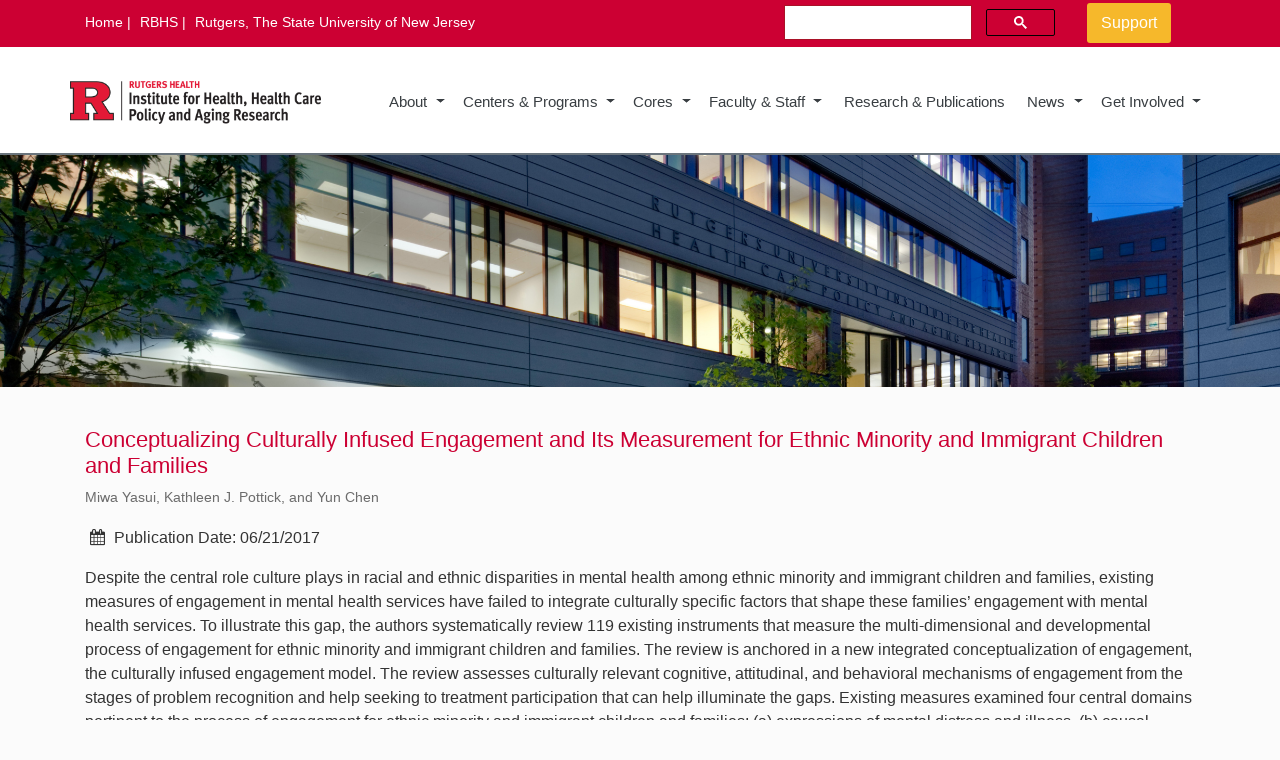

--- FILE ---
content_type: text/html; charset=UTF-8
request_url: https://ifh.rutgers.edu/recent_publications/conceptualizing-culturally-infused-engagement-and-its-measurement-for-ethnic-minority-and-immigrant-children-and-families/
body_size: 15054
content:


<!doctype html>
<html lang="en">
<head>
    <title>Conceptualizing Culturally Infused Engagement and Its Measurement for Ethnic Minority and Immigrant Children and Families - Rutgers</title>
    <!-- Required meta tags -->
    <meta charset="utf-8">
    <meta name="viewport" content="width=device-width, initial-scale=1.0, shrink-to-fit=no">
    <meta name="google-site-verification" content="Wr8MCZbZRg-BRXa4gwmg4PTDlPjlndP0HZNiKfQXZhg" />
    <meta name="author" content="Dinesh Mendhe">

    <!-- Dinesh 2020 not needed week after changes deployment go live  -->
    <!-- <meta http-equiv="pragma" content="no-cache" />
    <meta http-equiv="cache-control" content="no-cache, must-revalidate, post-check=0, pre-check=0" />
    <meta http-equiv="cache-control" content="max-age=0" />
    <meta http-equiv="expires" content="0" />
    <meta http-equiv="expires" content="Tue, 01 Jan 1980 1:00:00 GMT" /> -->

    <!-- Bootstrap CSS -->
    <link rel="stylesheet" href="https://ifh.rutgers.edu/wp-content/themes/RUwebsite/css/bootstrap.min.css">
    <link rel="stylesheet" href="https://ifh.rutgers.edu/wp-content/themes/RUwebsite/css/jquery.bxslider.css">
    <link rel="stylesheet" href="https://ifh.rutgers.edu/wp-content/themes/RUwebsite/css/base.css">
    <link rel="stylesheet" href="https://ifh.rutgers.edu/wp-content/themes/RUwebsite/css/style.css?v=1">
    <link href="https://ifh.rutgers.edu/wp-content/themes/RUwebsite/css/multislider.css" rel="stylesheet">
    <link rel="icon" href="https://ifh.rutgers.edu/wp-content/themes/RUwebsite/img/favicon.ico" type="image/png">
    <link rel="stylesheet" href="https://maxcdn.bootstrapcdn.com/font-awesome/4.6.3/css/font-awesome.min.css" />
	<!--<link rel="stylesheet" href="https://use.fontawesome.com/releases/v5.15.4/css/all.css" integrity="sha384-DyZ88mC6Up2uqS4h/KRgHuoeGwBcD4Ng9SiP4dIRy0EXTlnuz47vAwmeGwVChigm" crossorigin="anonymous">-->
	
    <meta name='robots' content='index, follow, max-image-preview:large, max-snippet:-1, max-video-preview:-1' />
	<style>img:is([sizes="auto" i], [sizes^="auto," i]) { contain-intrinsic-size: 3000px 1500px }</style>
	
	<!-- This site is optimized with the Yoast SEO plugin v24.3 - https://yoast.com/wordpress/plugins/seo/ -->
	<link rel="canonical" href="https://ifh.rutgers.edu/recent_publications/conceptualizing-culturally-infused-engagement-and-its-measurement-for-ethnic-minority-and-immigrant-children-and-families/" />
	<meta property="og:locale" content="en_US" />
	<meta property="og:type" content="article" />
	<meta property="og:title" content="Conceptualizing Culturally Infused Engagement and Its Measurement for Ethnic Minority and Immigrant Children and Families - Rutgers" />
	<meta property="og:description" content="Despite the central role culture plays in racial and ethnic disparities in mental health among ethnic minority and immigrant children and families......." />
	<meta property="og:url" content="https://ifh.rutgers.edu/recent_publications/conceptualizing-culturally-infused-engagement-and-its-measurement-for-ethnic-minority-and-immigrant-children-and-families/" />
	<meta property="og:site_name" content="Rutgers" />
	<meta property="article:modified_time" content="2019-07-12T14:24:25+00:00" />
	<meta name="twitter:card" content="summary_large_image" />
	<meta name="twitter:label1" content="Est. reading time" />
	<meta name="twitter:data1" content="1 minute" />
	<script type="application/ld+json" class="yoast-schema-graph">{"@context":"https://schema.org","@graph":[{"@type":"WebPage","@id":"https://ifh.rutgers.edu/recent_publications/conceptualizing-culturally-infused-engagement-and-its-measurement-for-ethnic-minority-and-immigrant-children-and-families/","url":"https://ifh.rutgers.edu/recent_publications/conceptualizing-culturally-infused-engagement-and-its-measurement-for-ethnic-minority-and-immigrant-children-and-families/","name":"Conceptualizing Culturally Infused Engagement and Its Measurement for Ethnic Minority and Immigrant Children and Families - Rutgers","isPartOf":{"@id":"https://ifh.rutgers.edu/#website"},"datePublished":"2017-07-01T11:17:39+00:00","dateModified":"2019-07-12T14:24:25+00:00","breadcrumb":{"@id":"https://ifh.rutgers.edu/recent_publications/conceptualizing-culturally-infused-engagement-and-its-measurement-for-ethnic-minority-and-immigrant-children-and-families/#breadcrumb"},"inLanguage":"en-US","potentialAction":[{"@type":"ReadAction","target":["https://ifh.rutgers.edu/recent_publications/conceptualizing-culturally-infused-engagement-and-its-measurement-for-ethnic-minority-and-immigrant-children-and-families/"]}]},{"@type":"BreadcrumbList","@id":"https://ifh.rutgers.edu/recent_publications/conceptualizing-culturally-infused-engagement-and-its-measurement-for-ethnic-minority-and-immigrant-children-and-families/#breadcrumb","itemListElement":[{"@type":"ListItem","position":1,"name":"Home","item":"https://ifh.rutgers.edu/"},{"@type":"ListItem","position":2,"name":"Conceptualizing Culturally Infused Engagement and Its Measurement for Ethnic Minority and Immigrant Children and Families"}]},{"@type":"WebSite","@id":"https://ifh.rutgers.edu/#website","url":"https://ifh.rutgers.edu/","name":"Rutgers","description":"Institute for Health, Health Care Policy and Aging Research","potentialAction":[{"@type":"SearchAction","target":{"@type":"EntryPoint","urlTemplate":"https://ifh.rutgers.edu/?s={search_term_string}"},"query-input":{"@type":"PropertyValueSpecification","valueRequired":true,"valueName":"search_term_string"}}],"inLanguage":"en-US"}]}</script>
	<!-- / Yoast SEO plugin. -->


<script type="text/javascript">
/* <![CDATA[ */
window._wpemojiSettings = {"baseUrl":"https:\/\/s.w.org\/images\/core\/emoji\/15.0.3\/72x72\/","ext":".png","svgUrl":"https:\/\/s.w.org\/images\/core\/emoji\/15.0.3\/svg\/","svgExt":".svg","source":{"concatemoji":"https:\/\/ifh.rutgers.edu\/wp-includes\/js\/wp-emoji-release.min.js?ver=6.7.4"}};
/*! This file is auto-generated */
!function(i,n){var o,s,e;function c(e){try{var t={supportTests:e,timestamp:(new Date).valueOf()};sessionStorage.setItem(o,JSON.stringify(t))}catch(e){}}function p(e,t,n){e.clearRect(0,0,e.canvas.width,e.canvas.height),e.fillText(t,0,0);var t=new Uint32Array(e.getImageData(0,0,e.canvas.width,e.canvas.height).data),r=(e.clearRect(0,0,e.canvas.width,e.canvas.height),e.fillText(n,0,0),new Uint32Array(e.getImageData(0,0,e.canvas.width,e.canvas.height).data));return t.every(function(e,t){return e===r[t]})}function u(e,t,n){switch(t){case"flag":return n(e,"\ud83c\udff3\ufe0f\u200d\u26a7\ufe0f","\ud83c\udff3\ufe0f\u200b\u26a7\ufe0f")?!1:!n(e,"\ud83c\uddfa\ud83c\uddf3","\ud83c\uddfa\u200b\ud83c\uddf3")&&!n(e,"\ud83c\udff4\udb40\udc67\udb40\udc62\udb40\udc65\udb40\udc6e\udb40\udc67\udb40\udc7f","\ud83c\udff4\u200b\udb40\udc67\u200b\udb40\udc62\u200b\udb40\udc65\u200b\udb40\udc6e\u200b\udb40\udc67\u200b\udb40\udc7f");case"emoji":return!n(e,"\ud83d\udc26\u200d\u2b1b","\ud83d\udc26\u200b\u2b1b")}return!1}function f(e,t,n){var r="undefined"!=typeof WorkerGlobalScope&&self instanceof WorkerGlobalScope?new OffscreenCanvas(300,150):i.createElement("canvas"),a=r.getContext("2d",{willReadFrequently:!0}),o=(a.textBaseline="top",a.font="600 32px Arial",{});return e.forEach(function(e){o[e]=t(a,e,n)}),o}function t(e){var t=i.createElement("script");t.src=e,t.defer=!0,i.head.appendChild(t)}"undefined"!=typeof Promise&&(o="wpEmojiSettingsSupports",s=["flag","emoji"],n.supports={everything:!0,everythingExceptFlag:!0},e=new Promise(function(e){i.addEventListener("DOMContentLoaded",e,{once:!0})}),new Promise(function(t){var n=function(){try{var e=JSON.parse(sessionStorage.getItem(o));if("object"==typeof e&&"number"==typeof e.timestamp&&(new Date).valueOf()<e.timestamp+604800&&"object"==typeof e.supportTests)return e.supportTests}catch(e){}return null}();if(!n){if("undefined"!=typeof Worker&&"undefined"!=typeof OffscreenCanvas&&"undefined"!=typeof URL&&URL.createObjectURL&&"undefined"!=typeof Blob)try{var e="postMessage("+f.toString()+"("+[JSON.stringify(s),u.toString(),p.toString()].join(",")+"));",r=new Blob([e],{type:"text/javascript"}),a=new Worker(URL.createObjectURL(r),{name:"wpTestEmojiSupports"});return void(a.onmessage=function(e){c(n=e.data),a.terminate(),t(n)})}catch(e){}c(n=f(s,u,p))}t(n)}).then(function(e){for(var t in e)n.supports[t]=e[t],n.supports.everything=n.supports.everything&&n.supports[t],"flag"!==t&&(n.supports.everythingExceptFlag=n.supports.everythingExceptFlag&&n.supports[t]);n.supports.everythingExceptFlag=n.supports.everythingExceptFlag&&!n.supports.flag,n.DOMReady=!1,n.readyCallback=function(){n.DOMReady=!0}}).then(function(){return e}).then(function(){var e;n.supports.everything||(n.readyCallback(),(e=n.source||{}).concatemoji?t(e.concatemoji):e.wpemoji&&e.twemoji&&(t(e.twemoji),t(e.wpemoji)))}))}((window,document),window._wpemojiSettings);
/* ]]> */
</script>
<link rel='stylesheet' id='eo-leaflet.js-css' href='https://ifh.rutgers.edu/wp-content/plugins/event-organiser/lib/leaflet/leaflet.min.css?ver=1.4.0' type='text/css' media='all' />
<style id='eo-leaflet.js-inline-css' type='text/css'>
.leaflet-popup-close-button{box-shadow:none!important;}
</style>
<link rel='stylesheet' id='formidable-css' href='https://ifh.rutgers.edu/wp-content/plugins/formidable/css/formidableforms.css?ver=2192324' type='text/css' media='all' />
<style id='wp-emoji-styles-inline-css' type='text/css'>

	img.wp-smiley, img.emoji {
		display: inline !important;
		border: none !important;
		box-shadow: none !important;
		height: 1em !important;
		width: 1em !important;
		margin: 0 0.07em !important;
		vertical-align: -0.1em !important;
		background: none !important;
		padding: 0 !important;
	}
</style>
<link rel='stylesheet' id='wp-block-library-css' href='https://ifh.rutgers.edu/wp-includes/css/dist/block-library/style.min.css?ver=6.7.4' type='text/css' media='all' />
<style id='classic-theme-styles-inline-css' type='text/css'>
/*! This file is auto-generated */
.wp-block-button__link{color:#fff;background-color:#32373c;border-radius:9999px;box-shadow:none;text-decoration:none;padding:calc(.667em + 2px) calc(1.333em + 2px);font-size:1.125em}.wp-block-file__button{background:#32373c;color:#fff;text-decoration:none}
</style>
<style id='global-styles-inline-css' type='text/css'>
:root{--wp--preset--aspect-ratio--square: 1;--wp--preset--aspect-ratio--4-3: 4/3;--wp--preset--aspect-ratio--3-4: 3/4;--wp--preset--aspect-ratio--3-2: 3/2;--wp--preset--aspect-ratio--2-3: 2/3;--wp--preset--aspect-ratio--16-9: 16/9;--wp--preset--aspect-ratio--9-16: 9/16;--wp--preset--color--black: #000000;--wp--preset--color--cyan-bluish-gray: #abb8c3;--wp--preset--color--white: #ffffff;--wp--preset--color--pale-pink: #f78da7;--wp--preset--color--vivid-red: #cf2e2e;--wp--preset--color--luminous-vivid-orange: #ff6900;--wp--preset--color--luminous-vivid-amber: #fcb900;--wp--preset--color--light-green-cyan: #7bdcb5;--wp--preset--color--vivid-green-cyan: #00d084;--wp--preset--color--pale-cyan-blue: #8ed1fc;--wp--preset--color--vivid-cyan-blue: #0693e3;--wp--preset--color--vivid-purple: #9b51e0;--wp--preset--gradient--vivid-cyan-blue-to-vivid-purple: linear-gradient(135deg,rgba(6,147,227,1) 0%,rgb(155,81,224) 100%);--wp--preset--gradient--light-green-cyan-to-vivid-green-cyan: linear-gradient(135deg,rgb(122,220,180) 0%,rgb(0,208,130) 100%);--wp--preset--gradient--luminous-vivid-amber-to-luminous-vivid-orange: linear-gradient(135deg,rgba(252,185,0,1) 0%,rgba(255,105,0,1) 100%);--wp--preset--gradient--luminous-vivid-orange-to-vivid-red: linear-gradient(135deg,rgba(255,105,0,1) 0%,rgb(207,46,46) 100%);--wp--preset--gradient--very-light-gray-to-cyan-bluish-gray: linear-gradient(135deg,rgb(238,238,238) 0%,rgb(169,184,195) 100%);--wp--preset--gradient--cool-to-warm-spectrum: linear-gradient(135deg,rgb(74,234,220) 0%,rgb(151,120,209) 20%,rgb(207,42,186) 40%,rgb(238,44,130) 60%,rgb(251,105,98) 80%,rgb(254,248,76) 100%);--wp--preset--gradient--blush-light-purple: linear-gradient(135deg,rgb(255,206,236) 0%,rgb(152,150,240) 100%);--wp--preset--gradient--blush-bordeaux: linear-gradient(135deg,rgb(254,205,165) 0%,rgb(254,45,45) 50%,rgb(107,0,62) 100%);--wp--preset--gradient--luminous-dusk: linear-gradient(135deg,rgb(255,203,112) 0%,rgb(199,81,192) 50%,rgb(65,88,208) 100%);--wp--preset--gradient--pale-ocean: linear-gradient(135deg,rgb(255,245,203) 0%,rgb(182,227,212) 50%,rgb(51,167,181) 100%);--wp--preset--gradient--electric-grass: linear-gradient(135deg,rgb(202,248,128) 0%,rgb(113,206,126) 100%);--wp--preset--gradient--midnight: linear-gradient(135deg,rgb(2,3,129) 0%,rgb(40,116,252) 100%);--wp--preset--font-size--small: 13px;--wp--preset--font-size--medium: 20px;--wp--preset--font-size--large: 36px;--wp--preset--font-size--x-large: 42px;--wp--preset--spacing--20: 0.44rem;--wp--preset--spacing--30: 0.67rem;--wp--preset--spacing--40: 1rem;--wp--preset--spacing--50: 1.5rem;--wp--preset--spacing--60: 2.25rem;--wp--preset--spacing--70: 3.38rem;--wp--preset--spacing--80: 5.06rem;--wp--preset--shadow--natural: 6px 6px 9px rgba(0, 0, 0, 0.2);--wp--preset--shadow--deep: 12px 12px 50px rgba(0, 0, 0, 0.4);--wp--preset--shadow--sharp: 6px 6px 0px rgba(0, 0, 0, 0.2);--wp--preset--shadow--outlined: 6px 6px 0px -3px rgba(255, 255, 255, 1), 6px 6px rgba(0, 0, 0, 1);--wp--preset--shadow--crisp: 6px 6px 0px rgba(0, 0, 0, 1);}:where(.is-layout-flex){gap: 0.5em;}:where(.is-layout-grid){gap: 0.5em;}body .is-layout-flex{display: flex;}.is-layout-flex{flex-wrap: wrap;align-items: center;}.is-layout-flex > :is(*, div){margin: 0;}body .is-layout-grid{display: grid;}.is-layout-grid > :is(*, div){margin: 0;}:where(.wp-block-columns.is-layout-flex){gap: 2em;}:where(.wp-block-columns.is-layout-grid){gap: 2em;}:where(.wp-block-post-template.is-layout-flex){gap: 1.25em;}:where(.wp-block-post-template.is-layout-grid){gap: 1.25em;}.has-black-color{color: var(--wp--preset--color--black) !important;}.has-cyan-bluish-gray-color{color: var(--wp--preset--color--cyan-bluish-gray) !important;}.has-white-color{color: var(--wp--preset--color--white) !important;}.has-pale-pink-color{color: var(--wp--preset--color--pale-pink) !important;}.has-vivid-red-color{color: var(--wp--preset--color--vivid-red) !important;}.has-luminous-vivid-orange-color{color: var(--wp--preset--color--luminous-vivid-orange) !important;}.has-luminous-vivid-amber-color{color: var(--wp--preset--color--luminous-vivid-amber) !important;}.has-light-green-cyan-color{color: var(--wp--preset--color--light-green-cyan) !important;}.has-vivid-green-cyan-color{color: var(--wp--preset--color--vivid-green-cyan) !important;}.has-pale-cyan-blue-color{color: var(--wp--preset--color--pale-cyan-blue) !important;}.has-vivid-cyan-blue-color{color: var(--wp--preset--color--vivid-cyan-blue) !important;}.has-vivid-purple-color{color: var(--wp--preset--color--vivid-purple) !important;}.has-black-background-color{background-color: var(--wp--preset--color--black) !important;}.has-cyan-bluish-gray-background-color{background-color: var(--wp--preset--color--cyan-bluish-gray) !important;}.has-white-background-color{background-color: var(--wp--preset--color--white) !important;}.has-pale-pink-background-color{background-color: var(--wp--preset--color--pale-pink) !important;}.has-vivid-red-background-color{background-color: var(--wp--preset--color--vivid-red) !important;}.has-luminous-vivid-orange-background-color{background-color: var(--wp--preset--color--luminous-vivid-orange) !important;}.has-luminous-vivid-amber-background-color{background-color: var(--wp--preset--color--luminous-vivid-amber) !important;}.has-light-green-cyan-background-color{background-color: var(--wp--preset--color--light-green-cyan) !important;}.has-vivid-green-cyan-background-color{background-color: var(--wp--preset--color--vivid-green-cyan) !important;}.has-pale-cyan-blue-background-color{background-color: var(--wp--preset--color--pale-cyan-blue) !important;}.has-vivid-cyan-blue-background-color{background-color: var(--wp--preset--color--vivid-cyan-blue) !important;}.has-vivid-purple-background-color{background-color: var(--wp--preset--color--vivid-purple) !important;}.has-black-border-color{border-color: var(--wp--preset--color--black) !important;}.has-cyan-bluish-gray-border-color{border-color: var(--wp--preset--color--cyan-bluish-gray) !important;}.has-white-border-color{border-color: var(--wp--preset--color--white) !important;}.has-pale-pink-border-color{border-color: var(--wp--preset--color--pale-pink) !important;}.has-vivid-red-border-color{border-color: var(--wp--preset--color--vivid-red) !important;}.has-luminous-vivid-orange-border-color{border-color: var(--wp--preset--color--luminous-vivid-orange) !important;}.has-luminous-vivid-amber-border-color{border-color: var(--wp--preset--color--luminous-vivid-amber) !important;}.has-light-green-cyan-border-color{border-color: var(--wp--preset--color--light-green-cyan) !important;}.has-vivid-green-cyan-border-color{border-color: var(--wp--preset--color--vivid-green-cyan) !important;}.has-pale-cyan-blue-border-color{border-color: var(--wp--preset--color--pale-cyan-blue) !important;}.has-vivid-cyan-blue-border-color{border-color: var(--wp--preset--color--vivid-cyan-blue) !important;}.has-vivid-purple-border-color{border-color: var(--wp--preset--color--vivid-purple) !important;}.has-vivid-cyan-blue-to-vivid-purple-gradient-background{background: var(--wp--preset--gradient--vivid-cyan-blue-to-vivid-purple) !important;}.has-light-green-cyan-to-vivid-green-cyan-gradient-background{background: var(--wp--preset--gradient--light-green-cyan-to-vivid-green-cyan) !important;}.has-luminous-vivid-amber-to-luminous-vivid-orange-gradient-background{background: var(--wp--preset--gradient--luminous-vivid-amber-to-luminous-vivid-orange) !important;}.has-luminous-vivid-orange-to-vivid-red-gradient-background{background: var(--wp--preset--gradient--luminous-vivid-orange-to-vivid-red) !important;}.has-very-light-gray-to-cyan-bluish-gray-gradient-background{background: var(--wp--preset--gradient--very-light-gray-to-cyan-bluish-gray) !important;}.has-cool-to-warm-spectrum-gradient-background{background: var(--wp--preset--gradient--cool-to-warm-spectrum) !important;}.has-blush-light-purple-gradient-background{background: var(--wp--preset--gradient--blush-light-purple) !important;}.has-blush-bordeaux-gradient-background{background: var(--wp--preset--gradient--blush-bordeaux) !important;}.has-luminous-dusk-gradient-background{background: var(--wp--preset--gradient--luminous-dusk) !important;}.has-pale-ocean-gradient-background{background: var(--wp--preset--gradient--pale-ocean) !important;}.has-electric-grass-gradient-background{background: var(--wp--preset--gradient--electric-grass) !important;}.has-midnight-gradient-background{background: var(--wp--preset--gradient--midnight) !important;}.has-small-font-size{font-size: var(--wp--preset--font-size--small) !important;}.has-medium-font-size{font-size: var(--wp--preset--font-size--medium) !important;}.has-large-font-size{font-size: var(--wp--preset--font-size--large) !important;}.has-x-large-font-size{font-size: var(--wp--preset--font-size--x-large) !important;}
:where(.wp-block-post-template.is-layout-flex){gap: 1.25em;}:where(.wp-block-post-template.is-layout-grid){gap: 1.25em;}
:where(.wp-block-columns.is-layout-flex){gap: 2em;}:where(.wp-block-columns.is-layout-grid){gap: 2em;}
:root :where(.wp-block-pullquote){font-size: 1.5em;line-height: 1.6;}
</style>
<link rel='stylesheet' id='contact-form-7-css' href='https://ifh.rutgers.edu/wp-content/plugins/contact-form-7/includes/css/styles.css?ver=6.0.5' type='text/css' media='all' />
<link rel='stylesheet' id='dflip-style-css' href='https://ifh.rutgers.edu/wp-content/plugins/3d-flipbook-dflip-lite/assets/css/dflip.min.css?ver=2.3.57' type='text/css' media='all' />
<link rel='stylesheet' id='heateor_sss_frontend_css-css' href='https://ifh.rutgers.edu/wp-content/plugins/sassy-social-share/public/css/sassy-social-share-public.css?ver=3.3.70' type='text/css' media='all' />
<style id='heateor_sss_frontend_css-inline-css' type='text/css'>
.heateor_sss_button_instagram span.heateor_sss_svg,a.heateor_sss_instagram span.heateor_sss_svg{background:radial-gradient(circle at 30% 107%,#fdf497 0,#fdf497 5%,#fd5949 45%,#d6249f 60%,#285aeb 90%)}.heateor_sss_horizontal_sharing .heateor_sss_svg,.heateor_sss_standard_follow_icons_container .heateor_sss_svg{color:#fff;border-width:0px;border-style:solid;border-color:transparent}.heateor_sss_horizontal_sharing .heateorSssTCBackground{color:#666}.heateor_sss_horizontal_sharing span.heateor_sss_svg:hover,.heateor_sss_standard_follow_icons_container span.heateor_sss_svg:hover{border-color:transparent;}.heateor_sss_vertical_sharing span.heateor_sss_svg,.heateor_sss_floating_follow_icons_container span.heateor_sss_svg{color:#fff;border-width:0px;border-style:solid;border-color:transparent;}.heateor_sss_vertical_sharing .heateorSssTCBackground{color:#666;}.heateor_sss_vertical_sharing span.heateor_sss_svg:hover,.heateor_sss_floating_follow_icons_container span.heateor_sss_svg:hover{border-color:transparent;}@media screen and (max-width:783px) {.heateor_sss_vertical_sharing{display:none!important}}div.heateor_sss_mobile_footer{display:none;}@media screen and (max-width:783px){div.heateor_sss_bottom_sharing .heateorSssTCBackground{background-color:white}div.heateor_sss_bottom_sharing{width:100%!important;left:0!important;}div.heateor_sss_bottom_sharing a{width:16.666666666667% !important;}div.heateor_sss_bottom_sharing .heateor_sss_svg{width: 100% !important;}div.heateor_sss_bottom_sharing div.heateorSssTotalShareCount{font-size:1em!important;line-height:21px!important}div.heateor_sss_bottom_sharing div.heateorSssTotalShareText{font-size:.7em!important;line-height:0px!important}div.heateor_sss_mobile_footer{display:block;height:30px;}.heateor_sss_bottom_sharing{padding:0!important;display:block!important;width:auto!important;bottom:-2px!important;top: auto!important;}.heateor_sss_bottom_sharing .heateor_sss_square_count{line-height:inherit;}.heateor_sss_bottom_sharing .heateorSssSharingArrow{display:none;}.heateor_sss_bottom_sharing .heateorSssTCBackground{margin-right:1.1em!important}}
</style>
<!--n2css--><!--n2js--><script type="text/javascript" src="https://ifh.rutgers.edu/wp-includes/js/jquery/jquery.min.js?ver=3.7.1" id="jquery-core-js"></script>
<script type="text/javascript" src="https://ifh.rutgers.edu/wp-includes/js/jquery/jquery-migrate.min.js?ver=3.4.1" id="jquery-migrate-js"></script>
<link rel="https://api.w.org/" href="https://ifh.rutgers.edu/wp-json/" /><link rel="EditURI" type="application/rsd+xml" title="RSD" href="https://ifh.rutgers.edu/xmlrpc.php?rsd" />
<meta name="generator" content="WordPress 6.7.4" />
<link rel='shortlink' href='https://ifh.rutgers.edu/?p=320' />
<link rel="alternate" title="oEmbed (JSON)" type="application/json+oembed" href="https://ifh.rutgers.edu/wp-json/oembed/1.0/embed?url=https%3A%2F%2Fifh.rutgers.edu%2Frecent_publications%2Fconceptualizing-culturally-infused-engagement-and-its-measurement-for-ethnic-minority-and-immigrant-children-and-families%2F" />
<link rel="alternate" title="oEmbed (XML)" type="text/xml+oembed" href="https://ifh.rutgers.edu/wp-json/oembed/1.0/embed?url=https%3A%2F%2Fifh.rutgers.edu%2Frecent_publications%2Fconceptualizing-culturally-infused-engagement-and-its-measurement-for-ethnic-minority-and-immigrant-children-and-families%2F&#038;format=xml" />
		<script>
			document.documentElement.className = document.documentElement.className.replace('no-js', 'js');
		</script>
				<style>
			.no-js img.lazyload {
				display: none;
			}

			figure.wp-block-image img.lazyloading {
				min-width: 150px;
			}

						.lazyload, .lazyloading {
				opacity: 0;
			}

			.lazyloaded {
				opacity: 1;
				transition: opacity 400ms;
				transition-delay: 0ms;
			}

					</style>
		    <!-- Global site tag (gtag.js) - Google Analytics -->
    <script async src="https://www.googletagmanager.com/gtag/js?id=UA-142448734-2"></script>
    <script>
      window.dataLayer = window.dataLayer || [];
      function gtag(){dataLayer.push(arguments);}
      gtag('js', new Date());

      gtag('config', 'UA-142448734-2');
    </script>
    <!-- End of google site tag -->
	<!-- Google tag (gtag.js) -->
	<script async src="https://www.googletagmanager.com/gtag/js?id=G-SQWRYY16N8"></script>
	<script>
	  window.dataLayer = window.dataLayer || [];
	  function gtag(){dataLayer.push(arguments);}
	  gtag('js', new Date());

	  gtag('config', 'G-SQWRYY16N8');
	</script>
	<!-- End of Google tag (gtag.js) -->
</head>
<body>
    <header class="top-header">
   <!-- <section class="header-strip bg-yyc clearfix">
            <div class="container clearfix">
                <ul class="m-0 list-inline  pl-0 pr-0 upper-left-nav text-center">
					<marquee>
						 <li class="list-inline-item">
                      	   <a class="text-center text-dark font-weight-bold fs-7" href="https://ifh.rutgers.edu/covid-resources/">
							   <u>Important note</u>: COVID-19 testing at Rutgers Institute for Health is closed until further notice.
						   </a>
                    	</li>
					</marquee>

				
					 <li class="list-inline-item ">
                       <u> <a class="text-center text-dark font-weight-bold" href="https://ifh.rutgers.edu/covid-resources/">
                        Click here for the latest COVID-19 research and resources.</a></u>
                    </li>
				
					
                     <li class="list-inline-item ">
                       <u><h2> <a class="text-center text-dark font-weight-bold" href="https://ifh.rutgers.edu/covid-resources/">
                        CLICK HERE FOR THE LATEST COVID-19 RESEARCH AND RESOURCES</a></h2></u>
                    </li> 
                </ul>
            </div>
        </section> 
-->
        <section class="header-strip bg-red clearfix">
            <div class="container clearfix">
                <ul class="m-0 list-inline float-lg-left pl-0 pr-0 upper-left-nav text-center">
                    <li class="list-inline-item">
                        <a href="https://ifh.rutgers.edu/">Home | </a>
                    </li>
                    <li  class="list-inline-item">
                        <a href="http://rbhs.rutgers.edu/" target="_blank">RBHS | </a>
                    </li>
                    <li  class="list-inline-item">
                        <a href="https://www.rutgers.edu/" target="_blank">Rutgers, The State University of New Jersey</a>
                    </li>
                </ul>
                <ul class="m-0 list-inline float-lg-right upper-right-nav d-sm-block d-none text-center">
                    <li class="list-inline-item">
                    <form class="form-inline search-box-div">
                       
                    <!-- Dinesh new -->
                    <script async src="https://cse.google.com/cse.js?cx=015130371190315255486:zmqitu9lnmr"></script>
                       <div style="padding:0px;" class="gcse-search"></div> 
                       <!-- Dinesh New -->

                       <!--   <input class="form-control p-0 m-0 border-0" type="search" placeholder="What you are looking for ?" aria-label="Search">
                          <button type="submit" class="p-0 m-0 border-0"><i class="fa fa-search pl-4"></i></button>  -->
                          <a id="search-btn" href="/philanthropy-communications/" >Support</a>
                        </form>
                    </li>
                    <li  class="list-inline-item">
                      
                    </li>
                </ul>
            </div>
        </section>
        <section class="navigation clearfix">
            <div class="container">
                <div class="row">
                    <nav class="navbar navbar-expand-md custom-nav navbar-light p-sm-0">
<!--                       <a class="navbar-brand logo-div" href="https://ifh.rutgers.edu/"><img data-src="https://ifh.rutgers.edu/wp-content/themes/RUwebsite/img/rutgerslogo.png" class="img-fluid lazyload" src="[data-uri]"></a> -->
						<!--<a class="navbar-brand logo-div" href="https://ifh.rutgers.edu/"><img data-src="https://ifh.rutgers.edu/wp-content/themes/RUwebsite/img/IFH_RutgersUniversity.png" alt="IFH, Rutgers University Header Logo" class="header-logo img-fluid lazyload" src="[data-uri]"></a> -->
						<a class="navbar-brand logo-div" href="https://ifh.rutgers.edu/"><img data-src="https://ifh.rutgers.edu/wp-content/themes/RUwebsite/img/IFH_Rutgers_University_Logo.png" alt="IFH, Rutgers University Header Logo" class="header-logo img-fluid lazyload" src="[data-uri]"></a>
                      <div class="collapse navbar-collapse justify-content-end" id="navbarSupportedContent">
                        <ul class="navbar-nav nav-div">
                          <li class="nav-item dropdown">
                            <a class="nav-link dropdown-toggle" href="#" id="navbarDropdown" role="button" data-toggle="dropdown" aria-haspopup="true" aria-expanded="false">
                              About
                            </a>
                            <div class="dropdown-menu" aria-labelledby="navbarDropdown">
                                <div class="row m-0">
                                    <div class="offset-sm-3">
                                        <div class="row">
                                            <div class="col-sm-7 nav-photo-div about-img">
                                                <img data-src="https://ifh.rutgers.edu/wp-content/themes/RUwebsite/img/about.png" class="img-fluid lazyload" src="[data-uri]">
                                            </div>
                                            <div class="col-sm-5">
                                              <div class="menu-about-container"><ul id="menu-about" class="menu"><li id="menu-item-270" class="menu-item menu-item-type-post_type menu-item-object-page menu-item-270"><a href="https://ifh.rutgers.edu/overview/">Overview</a></li>
<li id="menu-item-1705" class="menu-item menu-item-type-post_type menu-item-object-page menu-item-1705"><a href="https://ifh.rutgers.edu/strategic-plan/">Strategic Plan</a></li>
<li id="menu-item-3677" class="menu-item menu-item-type-post_type menu-item-object-page menu-item-3677"><a href="https://ifh.rutgers.edu/faculty-and-staff-resources/">Faculty and Staff Resources</a></li>
<li id="menu-item-2425" class="menu-item menu-item-type-post_type menu-item-object-page menu-item-2425"><a href="https://ifh.rutgers.edu/annual-report-2020/">Annual Report 2020</a></li>
<li id="menu-item-2816" class="menu-item menu-item-type-post_type menu-item-object-page menu-item-2816"><a href="https://ifh.rutgers.edu/annual-report-2021/">Annual Report 2021</a></li>
<li id="menu-item-3184" class="menu-item menu-item-type-post_type menu-item-object-page menu-item-3184"><a href="https://ifh.rutgers.edu/opportunities/">Opportunities</a></li>
<li id="menu-item-266" class="menu-item menu-item-type-post_type menu-item-object-page menu-item-266"><a href="https://ifh.rutgers.edu/contact-us/">Contact</a></li>
<li id="menu-item-1714" class="menu-item menu-item-type-post_type menu-item-object-page menu-item-1714"><a href="https://ifh.rutgers.edu/news/">News</a></li>
<li id="menu-item-271" class="menu-item menu-item-type-post_type menu-item-object-page menu-item-271"><a href="https://ifh.rutgers.edu/research/">Research</a></li>
</ul></div>                                            </div>
                                        </div>
                                    </div>
                                </div>
                            </div>
                          </li>

                          
                          <!-- <li class="nav-item dropdown">
                            <a class="nav-link dropdown-toggle" href="#" id="navbarDropdown" role="button" data-toggle="dropdown" aria-haspopup="true" aria-expanded="false">
                              Divisions 
                            </a>
                            <div class="dropdown-menu" aria-labelledby="navbarDropdown">
                                <div class="row m-0">
                                    <div class="offset-sm-4">
                                        <div class="row">
                                            <div class="col-sm-6 nav-photo-div">
                                                <img data-src="https://ifh.rutgers.edu/wp-content/themes/RUwebsite/img/about.png" class="img-fluid lazyload" src="[data-uri]">
                                            </div>
                                            <div class="col-sm-6">
                                              <div class="menu-divisions-container"><ul id="menu-divisions" class="menu"><li id="menu-item-466" class="menu-item menu-item-type-post_type menu-item-object-page menu-item-466"><a href="https://ifh.rutgers.edu/division-on-health/">Division on Health</a></li>
<li id="menu-item-465" class="menu-item menu-item-type-post_type menu-item-object-page menu-item-465"><a href="https://ifh.rutgers.edu/division-on-health-policy/">Division on Health Policy</a></li>
<li id="menu-item-464" class="menu-item menu-item-type-post_type menu-item-object-page menu-item-464"><a href="https://ifh.rutgers.edu/division-on-aging/">Division on Aging</a></li>
</ul></div>                                            </div>
                                        </div>
                                    </div>
                                </div>
                            </div>
                          </li> -->
                          <li class="nav-item dropdown">
                            <a class="nav-link dropdown-toggle" href="#" id="navbarDropdown" role="button" data-toggle="dropdown" aria-haspopup="true" aria-expanded="false">
                              Centers & Programs
                            </a>
                            <div class="dropdown-menu" aria-labelledby="navbarDropdown">
                                <div class="row m-0">
                                    <div class="offset-sm-3">
                                        <div class="row">
                                            <div class="col-sm-7 nav-photo-div">
                                                <img data-src="https://ifh.rutgers.edu/wp-content/themes/RUwebsite/img/aboutIHHCPAR.png" class="img-fluid lazyload" src="[data-uri]">
                                            </div>
                                            <div class="col-sm-5">
                                              <div class="menu-program-container"><ul id="menu-program" class="menu"><li id="menu-item-3088" class="menu-item menu-item-type-custom menu-item-object-custom menu-item-has-children menu-item-3088"><a href="#">Research Centers</a>
<ul class="sub-menu">
	<li id="menu-item-275" class="menu-item menu-item-type-post_type menu-item-object-page menu-item-275"><a href="https://ifh.rutgers.edu/health-service/">Center for Health Services Research</a></li>
	<li id="menu-item-2984" class="menu-item menu-item-type-post_type menu-item-object-page menu-item-2984"><a href="https://ifh.rutgers.edu/center-for-healthy-aging/">Center for Healthy Aging Research</a></li>
	<li id="menu-item-277" class="menu-item menu-item-type-post_type menu-item-object-page menu-item-277"><a href="https://ifh.rutgers.edu/treatment-science/">Center for Pharmacoepidemiology and Treatment Science (PETS)</a></li>
	<li id="menu-item-2952" class="menu-item menu-item-type-post_type menu-item-object-page menu-item-2952"><a href="https://ifh.rutgers.edu/population-behavioral-health/">Center for Population Behavioral Health</a></li>
	<li id="menu-item-274" class="menu-item menu-item-type-post_type menu-item-object-page menu-item-274"><a href="https://ifh.rutgers.edu/health-policy/">Center for State Health Policy</a></li>
	<li id="menu-item-4674" class="menu-item menu-item-type-post_type menu-item-object-page menu-item-4674"><a href="https://ifh.rutgers.edu/center-for-climate-health-and-healthcare/">Center for Climate, Health, and Healthcare</a></li>
	<li id="menu-item-4843" class="menu-item menu-item-type-post_type menu-item-object-page menu-item-4843"><a href="https://ifh.rutgers.edu/center-for-biomedical-informatics-and-health-artificial-intelligence/">Center for Biomedical Informatics and Health Artificial Intelligence</a></li>
</ul>
</li>
<li id="menu-item-3089" class="menu-item menu-item-type-custom menu-item-object-custom menu-item-has-children menu-item-3089"><a href="#">Programs</a>
<ul class="sub-menu">
	<li id="menu-item-4606" class="menu-item menu-item-type-custom menu-item-object-custom menu-item-4606"><a href="https://njhealthstudy.rutgers.edu/en">New Jersey Population Health Cohort Study (NJHealth Study)</a></li>
	<li id="menu-item-1746" class="menu-item menu-item-type-post_type menu-item-object-page menu-item-1746"><a href="https://ifh.rutgers.edu/catalyst-program/">Catalyst Program</a></li>
	<li id="menu-item-925" class="menu-item menu-item-type-post_type menu-item-object-page menu-item-925"><a href="https://ifh.rutgers.edu/chinese-health/">Chinese Health, Aging, and Policy Program (PINE)</a></li>
	<li id="menu-item-4603" class="menu-item menu-item-type-custom menu-item-object-custom menu-item-4603"><a href="https://rcasia.rutgers.edu/">Resource Center for Alzheimer&#8217;s and Dementia Research in Asian and Pacific Americans (RCASIA)</a></li>
	<li id="menu-item-2944" class="menu-item menu-item-type-custom menu-item-object-custom menu-item-2944"><a href="https://www.chao.rutgers.edu/">Community Health &#038; Aging Outcomes Lab (CHAO)</a></li>
	<li id="menu-item-2193" class="menu-item menu-item-type-custom menu-item-object-custom menu-item-2193"><a href="https://ifh.rutgers.edu/community-hub/">Community Resource Hub</a></li>
	<li id="menu-item-2585" class="menu-item menu-item-type-post_type menu-item-object-page menu-item-2585"><a href="https://ifh.rutgers.edu/njpbrn/">NJ Practice-Based Research Network</a></li>
	<li id="menu-item-4176" class="menu-item menu-item-type-post_type menu-item-object-page menu-item-4176"><a href="https://ifh.rutgers.edu/njmac/">New Jersey Minority Aging Collaborative (NJMAC)</a></li>
	<li id="menu-item-4602" class="menu-item menu-item-type-custom menu-item-object-custom menu-item-4602"><a href="https://cahpe.rutgers.edu/">Rutgers-NYU Center for Asian Health Promotion and Equity (CAHPE)</a></li>
</ul>
</li>
</ul></div>                                            </div>
                                        </div>
                                    </div>
                                </div>
                            </div>
                          </li>

                          <li class="nav-item dropdown">
                            <a class="nav-link dropdown-toggle" href="#" id="navbarDropdown" role="button" data-toggle="dropdown" aria-haspopup="true" aria-expanded="false">
                              Cores
                            </a>
                            <div class="dropdown-menu" aria-labelledby="navbarDropdown">
                                <div class="row m-0">
                                    <div class="offset-sm-4">
                                        <div class="row">
                                            <div class="col-sm-6 nav-photo-div">
                                                <img data-src="https://ifh.rutgers.edu/wp-content/themes/RUwebsite/img/aboutIFH.png" class="img-fluid lazyload" src="[data-uri]">
                                            </div>
                                            <div class="col-sm-6">
                                              <div class="menu-core-container"><ul id="menu-core" class="menu"><li id="menu-item-934" class="menu-item menu-item-type-post_type menu-item-object-page menu-item-934"><a href="https://ifh.rutgers.edu/admin-core/">Business and Grants Management Core</a></li>
<li id="menu-item-764" class="menu-item menu-item-type-post_type menu-item-object-page menu-item-764"><a href="https://ifh.rutgers.edu/information-technology/">Information Technology Core</a></li>
<li id="menu-item-1099" class="menu-item menu-item-type-post_type menu-item-object-page menu-item-1099"><a href="https://ifh.rutgers.edu/survey-data-core-2/">IFH Data Core</a></li>
<li id="menu-item-1743" class="menu-item menu-item-type-post_type menu-item-object-page menu-item-1743"><a href="https://ifh.rutgers.edu/communication-marketing-core/">Communications &#038; Marketing Core</a></li>
<li id="menu-item-768" class="menu-item menu-item-type-post_type menu-item-object-page menu-item-768"><a href="https://ifh.rutgers.edu/philanthropy-communications/">Development &#038; Philanthropy Core</a></li>
</ul></div>                                            </div>
                                        </div>
                                    </div>
                                </div>
                            </div>
                          </li>
                          
                          <li class="nav-item dropdown">
                            <a class="nav-link dropdown-toggle" href="#" id="navbarDropdown" role="button" data-toggle="dropdown" aria-haspopup="true" aria-expanded="false">
                              Faculty & Staff
                            </a>
                            <div class="dropdown-menu" aria-labelledby="navbarDropdown">
                                <div class="row m-0">
                                    <div class="offset-sm-4">
                                        <div class="row">
                                            <div class="col-sm-6 nav-photo-div">
                                                <img data-src="https://ifh.rutgers.edu/wp-content/themes/RUwebsite/img/about.png" class="img-fluid lazyload" src="[data-uri]">
                                            </div>
                                            <div class="col-sm-6">
                                              <div class="menu-staff-container"><ul id="menu-staff" class="menu"><li id="menu-item-3676" class="menu-item menu-item-type-post_type menu-item-object-page menu-item-3676"><a href="https://ifh.rutgers.edu/faculty-and-staff-resources/">Faculty and Staff Resources</a></li>
<li id="menu-item-360" class="menu-item menu-item-type-taxonomy menu-item-object-category menu-item-360"><a href="https://ifh.rutgers.edu/category/leadership/">Leadership</a></li>
<li id="menu-item-358" class="menu-item menu-item-type-taxonomy menu-item-object-category menu-item-358"><a href="https://ifh.rutgers.edu/category/core-faculty/">Core Faculty and Members in Residence</a></li>
<li id="menu-item-3176" class="menu-item menu-item-type-taxonomy menu-item-object-category menu-item-3176"><a href="https://ifh.rutgers.edu/category/member-emeritus/">Member Emeritus and Former Members</a></li>
<li id="menu-item-359" class="menu-item menu-item-type-taxonomy menu-item-object-category menu-item-359"><a href="https://ifh.rutgers.edu/category/associate-faculty/">Associate Faculty</a></li>
<li id="menu-item-840" class="menu-item menu-item-type-taxonomy menu-item-object-category menu-item-840"><a href="https://ifh.rutgers.edu/category/adjunt-faculty/">Adjunct Faculty</a></li>
<li id="menu-item-362" class="menu-item menu-item-type-taxonomy menu-item-object-category menu-item-362"><a href="https://ifh.rutgers.edu/category/administrative-business-staff/">Administrative Staff</a></li>
<li id="menu-item-4371" class="menu-item menu-item-type-taxonomy menu-item-object-category menu-item-4371"><a href="https://ifh.rutgers.edu/category/business-department/">Business Department</a></li>
<li id="menu-item-361" class="menu-item menu-item-type-taxonomy menu-item-object-category menu-item-361"><a href="https://ifh.rutgers.edu/category/research-staff/">Research Staff</a></li>
<li id="menu-item-363" class="menu-item menu-item-type-taxonomy menu-item-object-category menu-item-363"><a href="https://ifh.rutgers.edu/category/research-computing/">Information Technology</a></li>
<li id="menu-item-364" class="menu-item menu-item-type-taxonomy menu-item-object-category menu-item-364"><a href="https://ifh.rutgers.edu/category/visiting-scholars/">Visiting Scholars</a></li>
</ul></div>                                            </div>
                                        </div>
                                    </div>
                                </div>
                            </div>
                          </li>
                       
                        <!--  <li class="nav-item dropdown">
                            <a class="nav-link dropdown-toggle" href="#" id="navbarDropdown" role="button" data-toggle="dropdown" aria-haspopup="true" aria-expanded="false">
                              Catalyst
                            </a>
                            <div class="dropdown-menu" aria-labelledby="navbarDropdown">
                                <div class="row m-0">
                                    <div class="offset-sm-5"> 
                                        <div class="row">
                                            <div class="col-sm-6 nav-photo-div">
                                                <img data-src="https://ifh.rutgers.edu/wp-content/themes/RUwebsite/img/aboutIHHCPAR.png" class="img-fluid lazyload" src="[data-uri]">
                                            </div>
                                            <div class="col-sm-6">
                                              <div class="menu-program-list-container"><ul id="menu-program-list" class="menu"><li id="menu-item-3259" class="menu-item menu-item-type-post_type menu-item-object-page menu-item-3259"><a href="https://ifh.rutgers.edu/health-service/">Center for Health Services Research</a></li>
<li id="menu-item-3257" class="menu-item menu-item-type-post_type menu-item-object-page menu-item-3257"><a href="https://ifh.rutgers.edu/center-for-healthy-aging/">Center for Healthy Aging</a></li>
<li id="menu-item-3261" class="menu-item menu-item-type-post_type menu-item-object-page menu-item-3261"><a href="https://ifh.rutgers.edu/treatment-science/">Center for Pharmacoepidemiology and Treatment Science (PETS)</a></li>
<li id="menu-item-3263" class="menu-item menu-item-type-post_type menu-item-object-page menu-item-3263"><a href="https://ifh.rutgers.edu/population-behavioral-health/">Center for Population Behavioral Health</a></li>
<li id="menu-item-3264" class="menu-item menu-item-type-post_type menu-item-object-page menu-item-3264"><a href="https://ifh.rutgers.edu/health-policy/">Center for State Health Policy</a></li>
<li id="menu-item-4672" class="menu-item menu-item-type-post_type menu-item-object-page menu-item-4672"><a href="https://ifh.rutgers.edu/center-for-climate-health-and-healthcare/">Center for Climate, Health, and Healthcare</a></li>
</ul></div>                                            </div>
                                        </div>
                                    </div>
                                </div>
                            </div>
                          </li> -->
 
                    
                          <li class="nav-item">
                              <div class="menu-publication-container"><ul id="menu-publication" class="menu"><li id="menu-item-285" class="menu-item menu-item-type-post_type menu-item-object-page menu-item-285"><a href="https://ifh.rutgers.edu/publications/">Research &#038; Publications</a></li>
</ul></div>                          </li>
                         
                          <li class="nav-item dropdown">
                            <a class="nav-link dropdown-toggle" href="#" id="navbarDropdown" role="button" data-toggle="dropdown" aria-haspopup="true" aria-expanded="false">
                              News
                            </a>
                            <div class="dropdown-menu" aria-labelledby="navbarDropdown">
                                <div class="row m-0">
                                    <div class="offset-sm-7">
                                        <div class="row">
                                            <div class="col-sm-7 nav-photo-div about-img">
                                                <img data-src="https://ifh.rutgers.edu/wp-content/themes/RUwebsite/img/about2.png" class="img-fluid lazyload" src="[data-uri]">
                                            </div>
                                            <div class="col-sm-5">
                                                <div class="menu-event-container"><ul id="menu-event" class="menu"><li id="menu-item-286" class="menu-item menu-item-type-post_type menu-item-object-page menu-item-286"><a href="https://ifh.rutgers.edu/news/">News</a></li>
<li id="menu-item-287" class="menu-item menu-item-type-post_type menu-item-object-page menu-item-287"><a href="https://ifh.rutgers.edu/seminars-lectures/">Calendar</a></li>
<li id="menu-item-3081" class="menu-item menu-item-type-post_type menu-item-object-page menu-item-3081"><a href="https://ifh.rutgers.edu/ifh-in-the-news/">Members in the News</a></li>
</ul></div>                                            </div>
                                        </div>
                                    </div>
                                </div>
                            </div>
                          </li>

                    
                        <li class="nav-item dropdown">
                            <a class="nav-link dropdown-toggle" href="#" id="navbarDropdown" role="button" data-toggle="dropdown" aria-haspopup="true" aria-expanded="false">
                              Get Involved
                            </a>
                            <div class="dropdown-menu" aria-labelledby="navbarDropdown">
                                <div class="row m-0">
                                    <div class="offset-sm-8">
                                        <div class="row">
                                            <div class="col-sm-6 nav-photo-div about-img">
                                                <img data-src="https://ifh.rutgers.edu/wp-content/themes/RUwebsite/img/about.png" class="img-fluid lazyload" src="[data-uri]">
                                            </div>
                                            <div class="col-sm-5">
                                                <div class="menu-registration-container"><ul id="menu-registration" class="menu"><li id="menu-item-3551" class="menu-item menu-item-type-custom menu-item-object-custom menu-item-3551"><a href="https://njhealthstudy.rutgers.edu/">NJHealth Study</a></li>
<li id="menu-item-3892" class="menu-item menu-item-type-post_type menu-item-object-page menu-item-3892"><a href="https://ifh.rutgers.edu/multiple-sclerosis-study/">Multiple Sclerosis Study</a></li>
<li id="menu-item-4348" class="menu-item menu-item-type-post_type menu-item-object-page menu-item-4348"><a href="https://ifh.rutgers.edu/covid-fatigue-study/">COVID Fatigue Study</a></li>
<li id="menu-item-4081" class="menu-item menu-item-type-post_type menu-item-object-hu_lab_research_post menu-item-4081"><a href="https://ifh.rutgers.edu/hu_lab_research_post/a-toolkit-for-community-based-organizations-and-researchers/">Toolkit for Community Based Organizations and Researchers</a></li>
</ul></div>                                            </div>
                                        </div>
                                    </div>
                                </div>
                            </div>
                          </li>  


                        </ul>
                      </div>
                      <!-- Mobile Navigation -->
                      <div id="mySidenav" class="sidenav">
                        <a href="javascript:void(0)" class="closebtn" onclick="closeNav()">&times;</a>
                        
                        <div class="menu-mobile-nav-container"><ul id="menu-mobile-nav" class="navbar-nav"><li id="menu-item-290" class="menu-item menu-item-type-custom menu-item-object-custom menu-item-has-children menu-item-290"><a href="#">About</a>
<ul class="sub-menu">
	<li id="menu-item-292" class="menu-item menu-item-type-post_type menu-item-object-page menu-item-292"><a href="https://ifh.rutgers.edu/overview/">Overview</a></li>
	<li id="menu-item-1707" class="menu-item menu-item-type-post_type menu-item-object-page menu-item-1707"><a href="https://ifh.rutgers.edu/strategic-plan/">Strategic Plan</a></li>
	<li id="menu-item-3679" class="menu-item menu-item-type-post_type menu-item-object-page menu-item-3679"><a href="https://ifh.rutgers.edu/faculty-and-staff-resources/">Faculty and Staff Resources</a></li>
	<li id="menu-item-2426" class="menu-item menu-item-type-post_type menu-item-object-page menu-item-2426"><a href="https://ifh.rutgers.edu/annual-report-2020/">Annual Report 2020</a></li>
	<li id="menu-item-2817" class="menu-item menu-item-type-post_type menu-item-object-page menu-item-2817"><a href="https://ifh.rutgers.edu/annual-report-2021/">Annual Report 2021</a></li>
	<li id="menu-item-708" class="menu-item menu-item-type-post_type menu-item-object-page menu-item-708"><a href="https://ifh.rutgers.edu/?page_id=701">Membership</a></li>
	<li id="menu-item-295" class="menu-item menu-item-type-post_type menu-item-object-page menu-item-295"><a href="https://ifh.rutgers.edu/employment/">Employment</a></li>
	<li id="menu-item-294" class="menu-item menu-item-type-post_type menu-item-object-page menu-item-294"><a href="https://ifh.rutgers.edu/contact-us/">Contact</a></li>
	<li id="menu-item-1715" class="menu-item menu-item-type-post_type menu-item-object-page menu-item-1715"><a href="https://ifh.rutgers.edu/news/">News</a></li>
	<li id="menu-item-293" class="menu-item menu-item-type-post_type menu-item-object-page menu-item-293"><a href="https://ifh.rutgers.edu/research/">Research</a></li>
</ul>
</li>
<li id="menu-item-297" class="menu-item menu-item-type-custom menu-item-object-custom menu-item-has-children menu-item-297"><a href="#">Centers &#038; Programs</a>
<ul class="sub-menu">
	<li id="menu-item-1540" class="menu-item menu-item-type-post_type menu-item-object-page menu-item-1540"><a href="https://ifh.rutgers.edu/asian-health/">Center for Asian Health</a></li>
	<li id="menu-item-299" class="menu-item menu-item-type-post_type menu-item-object-page menu-item-299"><a href="https://ifh.rutgers.edu/health-service/">Center for Health Services Research</a></li>
	<li id="menu-item-2985" class="menu-item menu-item-type-post_type menu-item-object-page menu-item-2985"><a href="https://ifh.rutgers.edu/center-for-healthy-aging/">Center for Healthy Aging Research</a></li>
	<li id="menu-item-300" class="menu-item menu-item-type-post_type menu-item-object-page menu-item-300"><a href="https://ifh.rutgers.edu/treatment-science/">Center for Pharmacoepidemiology and Treatment Science (PETS)</a></li>
	<li id="menu-item-4673" class="menu-item menu-item-type-post_type menu-item-object-page menu-item-4673"><a href="https://ifh.rutgers.edu/center-for-climate-health-and-healthcare/">Center for Climate, Health, and Healthcare</a></li>
	<li id="menu-item-2953" class="menu-item menu-item-type-post_type menu-item-object-page menu-item-2953"><a href="https://ifh.rutgers.edu/population-behavioral-health/">Center for Population Behavioral Health</a></li>
	<li id="menu-item-298" class="menu-item menu-item-type-post_type menu-item-object-page menu-item-298"><a href="https://ifh.rutgers.edu/health-policy/">Center for State Health Policy</a></li>
	<li id="menu-item-4605" class="menu-item menu-item-type-custom menu-item-object-custom menu-item-4605"><a href="https://rcasia.rutgers.edu/">Resource Center for Alzheimer&#8217;s and Dementia Research in Asian and Pacific Americans (RCASIA)</a></li>
	<li id="menu-item-4844" class="menu-item menu-item-type-post_type menu-item-object-page menu-item-4844"><a href="https://ifh.rutgers.edu/center-for-biomedical-informatics-and-health-artificial-intelligence/">Center for Biomedical Informatics and Health Artificial Intelligence</a></li>
	<li id="menu-item-788" class="menu-item menu-item-type-custom menu-item-object-custom menu-item-has-children menu-item-788"><a href="#">Catalyst</a>
	<ul class="sub-menu">
		<li id="menu-item-776" class="menu-item menu-item-type-post_type menu-item-object-page menu-item-776"><a href="https://ifh.rutgers.edu/healthy-aging/">Healthy Aging</a></li>
		<li id="menu-item-1736" class="menu-item menu-item-type-post_type menu-item-object-page menu-item-1736"><a href="https://ifh.rutgers.edu/njacts/">NJacts</a></li>
	</ul>
</li>
	<li id="menu-item-4607" class="menu-item menu-item-type-custom menu-item-object-custom menu-item-4607"><a href="https://njhealthstudy.rutgers.edu/en">New Jersey Population Health Cohort Study (NJHealth Study)</a></li>
	<li id="menu-item-402" class="menu-item menu-item-type-custom menu-item-object-custom menu-item-402"><a target="_blank" href="http://www.chinesehealthyaging.org">Chinese Health, Aging, and Policy Program (PINE)</a></li>
	<li id="menu-item-490" class="menu-item menu-item-type-custom menu-item-object-custom menu-item-490"><a target="_blank" href="https://www.chao.rutgers.edu/">Community Health &#038; Aging Outcomes Lab (CHAO)</a></li>
	<li id="menu-item-2153" class="menu-item menu-item-type-post_type menu-item-object-page menu-item-2153"><a href="https://ifh.rutgers.edu/covid-test/">Community Resource Hub</a></li>
	<li id="menu-item-2586" class="menu-item menu-item-type-post_type menu-item-object-page menu-item-2586"><a href="https://ifh.rutgers.edu/njpbrn/">NJ Practice-Based Research Network</a></li>
	<li id="menu-item-4177" class="menu-item menu-item-type-post_type menu-item-object-page menu-item-4177"><a href="https://ifh.rutgers.edu/njmac/">New Jersey Minority Aging Collaborative (NJMAC)</a></li>
	<li id="menu-item-4604" class="menu-item menu-item-type-custom menu-item-object-custom menu-item-4604"><a href="https://cahpe.rutgers.edu/">Rutgers-NYU Center for Asian Health Promotion and Equity (CAHPE)</a></li>
</ul>
</li>
<li id="menu-item-770" class="menu-item menu-item-type-custom menu-item-object-custom menu-item-has-children menu-item-770"><a href="#">Cores</a>
<ul class="sub-menu">
	<li id="menu-item-1100" class="menu-item menu-item-type-post_type menu-item-object-page menu-item-1100"><a href="https://ifh.rutgers.edu/survey-data-core-2/">Survey/Data Core</a></li>
	<li id="menu-item-771" class="menu-item menu-item-type-post_type menu-item-object-page menu-item-771"><a href="https://ifh.rutgers.edu/information-technology/">Information Technology</a></li>
	<li id="menu-item-773" class="menu-item menu-item-type-post_type menu-item-object-page menu-item-773"><a href="https://ifh.rutgers.edu/philanthropy-communications/">Philanthropy/Communications</a></li>
</ul>
</li>
<li id="menu-item-303" class="menu-item menu-item-type-custom menu-item-object-custom menu-item-has-children menu-item-303"><a href="#">Faculty &#038; Staff</a>
<ul class="sub-menu">
	<li id="menu-item-3680" class="menu-item menu-item-type-post_type menu-item-object-page menu-item-3680"><a href="https://ifh.rutgers.edu/faculty-and-staff-resources/">Faculty and Staff Resources</a></li>
	<li id="menu-item-373" class="menu-item menu-item-type-taxonomy menu-item-object-category menu-item-373"><a href="https://ifh.rutgers.edu/category/leadership/">Leadership</a></li>
	<li id="menu-item-375" class="menu-item menu-item-type-taxonomy menu-item-object-category menu-item-375"><a href="https://ifh.rutgers.edu/category/administrative-business-staff/">Administrative Staff</a></li>
	<li id="menu-item-4372" class="menu-item menu-item-type-taxonomy menu-item-object-category menu-item-4372"><a href="https://ifh.rutgers.edu/category/business-department/">Business Department</a></li>
	<li id="menu-item-372" class="menu-item menu-item-type-taxonomy menu-item-object-category menu-item-372"><a href="https://ifh.rutgers.edu/category/associate-faculty/">Associate Faculty</a></li>
	<li id="menu-item-371" class="menu-item menu-item-type-taxonomy menu-item-object-category menu-item-371"><a href="https://ifh.rutgers.edu/category/core-faculty/">Core Faculty and Members in Residence</a></li>
	<li id="menu-item-909" class="menu-item menu-item-type-taxonomy menu-item-object-category menu-item-909"><a href="https://ifh.rutgers.edu/category/adjunt-faculty/">Adjunct Faculty</a></li>
	<li id="menu-item-374" class="menu-item menu-item-type-taxonomy menu-item-object-category menu-item-374"><a href="https://ifh.rutgers.edu/category/research-staff/">Research Staff</a></li>
	<li id="menu-item-376" class="menu-item menu-item-type-taxonomy menu-item-object-category menu-item-376"><a href="https://ifh.rutgers.edu/category/research-computing/">Office of Research Computing</a></li>
	<li id="menu-item-377" class="menu-item menu-item-type-taxonomy menu-item-object-category menu-item-377"><a href="https://ifh.rutgers.edu/category/visiting-scholars/">Visiting Scholars</a></li>
</ul>
</li>
<li id="menu-item-311" class="menu-item menu-item-type-post_type menu-item-object-page menu-item-311"><a href="https://ifh.rutgers.edu/publications/">Research &#038; Publications</a></li>
<li id="menu-item-312" class="menu-item menu-item-type-custom menu-item-object-custom menu-item-has-children menu-item-312"><a href="#">News</a>
<ul class="sub-menu">
	<li id="menu-item-313" class="menu-item menu-item-type-post_type menu-item-object-page menu-item-313"><a href="https://ifh.rutgers.edu/news/">News</a></li>
	<li id="menu-item-314" class="menu-item menu-item-type-post_type menu-item-object-page menu-item-314"><a href="https://ifh.rutgers.edu/seminars-lectures/">Calendar</a></li>
	<li id="menu-item-3082" class="menu-item menu-item-type-post_type menu-item-object-page menu-item-3082"><a href="https://ifh.rutgers.edu/ifh-in-the-news/">Members in the News</a></li>
</ul>
</li>
<li id="menu-item-1097" class="menu-item menu-item-type-post_type menu-item-object-page menu-item-has-children menu-item-1097"><a href="https://ifh.rutgers.edu/register/">Get Involved</a>
<ul class="sub-menu">
	<li id="menu-item-3550" class="menu-item menu-item-type-custom menu-item-object-custom menu-item-3550"><a href="https://njhealthstudy.rutgers.edu/">NJHealth Study</a></li>
	<li id="menu-item-3891" class="menu-item menu-item-type-post_type menu-item-object-page menu-item-3891"><a href="https://ifh.rutgers.edu/multiple-sclerosis-study/">Multiple Sclerosis Study</a></li>
	<li id="menu-item-4349" class="menu-item menu-item-type-post_type menu-item-object-page menu-item-4349"><a href="https://ifh.rutgers.edu/covid-fatigue-study/">COVID Fatigue Study</a></li>
	<li id="menu-item-4080" class="menu-item menu-item-type-post_type menu-item-object-hu_lab_research_post menu-item-4080"><a href="https://ifh.rutgers.edu/hu_lab_research_post/a-toolkit-for-community-based-organizations-and-researchers/">Toolkit for Community Based Organizations and Researchers</a></li>
</ul>
</li>
<li id="menu-item-4920" class="menu-item menu-item-type-custom menu-item-object-custom menu-item-4920"><a href="https://ifh.rutgers.edu/center-for-biomedical-informatics-and-health-artificial-intelligence/">BMIHAI</a></li>
</ul></div>                     </div>
                     <button class="navbar-toggler" type="button" onclick="openNav()">
                        <span class="navbar-toggler-icon"></span>
                     </button>

                        </nav>
                    </nav>
                </div>
            </div>
        </section>
    </header>
<!-- Banner part start -->
    <section class="banner-padding">
        <img data-src="https://ifh.rutgers.edu/wp-content/themes/RUwebsite/img/ifh_banner.jpg" class="img-fluid w-100 lazyload" src="[data-uri]">
    </section>
    <!-- Banner part end -->
<section class="padding40">
    <div class="main-publication-div pb-4">
        <div class="container">
            <h3 class="clr-red">Conceptualizing Culturally Infused Engagement and Its Measurement for Ethnic Minority and Immigrant Children and Families</h3>
            <p class="author-text">Miwa Yasui, Kathleen J. Pottick, and Yun Chen</p>
            <p>
                                       <i class="fa fa-calendar pub-d" aria-hidden="true"></i> <span>Publication Date: 06/21/2017</span>
                                <p>Despite the central role culture plays in racial and ethnic disparities in mental health among ethnic minority and immigrant children and families, existing measures of engagement in mental health services have failed to integrate culturally specific factors that shape these families’ engagement with mental health services. To illustrate this gap, the authors systematically review 119 existing instruments that measure the multi-dimensional and developmental process of engagement for ethnic minority and immigrant children and families. The review is anchored in a new integrated conceptualization of engagement, the culturally infused engagement model. The review assesses culturally relevant cognitive, attitudinal, and behavioral mechanisms of engagement from the stages of problem recognition and help seeking to treatment participation that can help illuminate the gaps. Existing measures examined four central domains pertinent to the process of engagement for ethnic minority and immigrant children and families: (a) expressions of mental distress and illness, (b) causal explanations of mental distress and illness, (c) beliefs about mental distress and illness, and (d) beliefs and experiences of seeking help. The findings highlight the variety of tools that are used to measure behavioral and attitudinal dimensions of engagement, showing the limitations of their application for ethnic minority and immigrant children and families. The review proposes directions for promising research methodologies to help intervention scientists and clinicians improve engagement and service delivery and reduce disparities among ethnic minority and immigrant children and families at large, and recommends practical applications for training, program planning, and policymaking.</p>
<p class="xsm">Miwa Yasui, Kathleen J. Pottick, and Yun Chen. (2017). &#8220;Conceptualizing Culturally Infused Engagement and Its Measurement for Ethnic Minority and Immigrant Children and Families.&#8221; Clinical Child and Family Psychology Review, online ahead of print, March.</p>
            </p>
        </div>
    </div>
</section>

 <!-- Footer start -->
    <footer>
        <div class="container p-sm-0">
            <div class="row padding40 footer-row">
                <div class="col-md-6 col-12 pb-md-0 pb-sm-5">
                    <div class="row">
                        <div class="col-sm-7 col-12">
                            <div class="social-icon-div">
<!--                                 <img data-src="https://ifh.rutgers.edu/wp-content/themes/RUwebsite/img/footer-logo.png" class="img-fluid mb-4 d-md-block d-none lazyload" alt="IFH, Rutgers" src="[data-uri]"> -->
								<!-- <img data-src="https://ifh.rutgers.edu/wp-content/themes/RUwebsite/img/IFH_RutgersUniversity_footer.png" class="img-fluid mb-4 d-md-block d-none lazyload" alt="IFH, Rutgers Footer Logo" src="[data-uri]"> -->
								    <img data-src="https://ifh.rutgers.edu/wp-content/themes/RUwebsite/img/IFH_Rutgers_University_Footer_Logo.png" class="img-fluid mb-4 d-md-block d-none lazyload" alt="IFH, Rutgers Footer Logo" src="[data-uri]">
                                <p>112 Paterson Street, New Brunswick, NJ 08901-1293</p>
                                <p class="mb-md-5 mb-3"><span>Phone No:</span>&nbsp;&nbsp;&nbsp;<a href="tel:(848) 932-8413">(848) 932-8413</a></p>
                                <div class="social-links">
                                    <ul class="list-inline p-0">
                                        <li class="list-inline-item">
                                            <a href="https://www.facebook.com/RutgersIFH/"><i class="fa fa-facebook-f facebook"></i></a>
                                        </li>
                                        <li class="list-inline-item">
                                            <a href="https://twitter.com/rutgersifh/">
<i class="fa fa-twitter twitter"></i></a>
                                        </li>
                                        <li class="list-inline-item">
                                            <a href="https://www.youtube.com/channel/UCHQLOS1tXo2VGNCjEmHQuDg/"><i class="fa fa-youtube youtube"></i></a>
                                        </li>
                                        <li class="list-inline-item">
                                            <a href="https://www.linkedin.com/company/rutgers-institute-for-health-health-care-policy-and-aging-research"><i class="fa fa-linkedin linkdin"></i></a>
                                        </li>
                                        
                                       
                                    </ul>
                                </div>

                                <div class="social-links">
                                    <ul class="list-inline p-0">
                                    <li class="list-inline-item">
                                            <a href="https://www.instagram.com/rutgersifh/"><i class="fa fa-instagram instagram"></i></a>
                                        </li>
                                     <li class="list-inline-item">
                                            <a href="https://www.apple.com/apple-news/"><i class="fa fa-newspaper-o newspaper" aria-hidden="true"></i></a>
                                    </li>
                                </ul>
                                </div>
                            </div>
                        </div>
                        <div class="col-sm-5 col-12">
                            <div class="quick-links-div">
                                <h5 class="mb-3">Quick Links</h5>
                                <ul class="list-unstyled">
                                    <li>
                                        <a href="https://ifh.rutgers.edu/overview">About</a>
                                    </li>
                                    <li>
                                        <a href="https://ifh.rutgers.edu/publication">Research Publications</a>
                                    </li>
                                    <li>
                                        <a href="https://ifh.rutgers.edu/news/">News & Events</a>
                                    </li>
                                    <li>
                                        <a href="https://ifh.rutgers.edu/employment">Employment</a>
                                    </li>
                                    <!-- <li>
                                        <a href="#">News</a>
                                    </li> -->
                                </ul>
                            </div>
                        </div>
                    </div>
                </div>
                <div class="col-md-6 col-12">
                    <div class="row">
                        <div class="col-sm-4">
                            <div class="other-links-div">
                                <h5 class="mb-3">Other Links</h5>
                                <ul class="list-unstyled">
                                    <li>
                                        <a href="https://ifh.rutgers.edu/philanthropy-communications/">Making A Gift</a>
                                    </li>
                                    <!-- <li>
                                        <a href="#">Directions</a>
                                    </li> -->
                                    <!-- <li>
                                        <a href="#">Site Map</a>
                                    </li> -->
                                    <!-- <li>
                                        <a href="#">About this Site</a>
                                    </li> -->
                                    <li>
                                        <a href="https://ifh.rutgers.edu/contact-us">Contact Us</a>
                                    </li>
                                    <li>
                                        <a href="https://ifh.rutgers.edu/register">Get Involved</a>
                                    </li>
                                </ul>
                            </div>
                        </div>
                        <div class="col-sm-8">
                            <div class="related-web-div">
                                <h5 class="mb-3">Related Websites</h5>
                                <ul class="list-unstyled">
                                    <li>
                                        <a href="https://www.rutgers.edu/" target="_blank">Rutgers, the State University of New Jersey</a>
                                    </li>
                                    <li>
                                        <a href="https://rbhs.rutgers.edu/index.shtml" target="_blank">RBHS</a>
                                    </li>
                                    <li>
                                        <a href="https://newbrunswick.rutgers.edu/" target="_blank">New Brunswick</a>
                                    </li>
                                    <li>
                                        <a href="https://www.newark.rutgers.edu/" target="_blank">Newark</a>
                                    </li>
                                    <li>
                                        <a href="https://camden.rutgers.edu/">Camden</a>
                                    </li>
                                </ul>
                            </div>
                        </div>
                    </div>
                </div>
            </div>
        </div>
        <div class="footer-strip">
            <div class="container p-0">
                <p class="xs m-0">Rutgers is an equal access/equal opportunity institution. Individuals with disabilities are encouraged to direct suggestions, comments, or complaints concerning any accessibility issues with IFH Rutgers websites to <a class="clr-yellow" href="mailto:dmendhe@rutgers.edu">dmendhe@rutgers.edu</a> or complete the <a href="https://rutgers.ca1.qualtrics.com/jfe/form/SV_abo4ADS8OZFUYhT" target="_blank" class="clr-yellow">Report Accessibility Barrier / Provide Feedback form.</a> <br> <a href="//www.rutgers.edu/site-resource/copyright-information" target="_blank" class="clr-yellow">Copyright &copy; 2023</a>, Rutgers, The State University of New Jersey. All rights reserved. Contact <a href="mailto:dmendhe@rutgers.edu"  target="_blank" class="clr-yellow">IFH </a> at <a href="tel:(848) 932-8413" class="clr-yellow">(848) 932-8413</a> | <a href="https://rutgers.ca1.qualtrics.com/jfe/form/SV_abo4ADS8OZFUYhT" target="_blank" class="clr-yellow">Webmaster</a></p>
            </div>
        </div>
    </footer>
    <!-- footer end -->

    <!-- Optional JavaScript -->
    <!-- jQuery first, then Popper.js, then Bootstrap JS -->
    <script src="https://ifh.rutgers.edu/wp-content/themes/RUwebsite/js/jquery.js"></script>
    <script src="https://cdnjs.cloudflare.com/ajax/libs/popper.js/1.12.3/umd/popper.min.js" integrity="sha384-vFJXuSJphROIrBnz7yo7oB41mKfc8JzQZiCq4NCceLEaO4IHwicKwpJf9c9IpFgh" crossorigin="anonymous"></script>
    <script src="https://ifh.rutgers.edu/wp-content/themes/RUwebsite/js/bootstrap.min.js"></script>
    <!-- For news slider -->
    <script src="https://ifh.rutgers.edu/wp-content/themes/RUwebsite/js/multislider.js"></script>
    <script src="https://ifh.rutgers.edu/wp-content/themes/RUwebsite/js/custom.js"></script>
    <script type="text/javascript" src="https://ifh.rutgers.edu/wp-includes/js/dist/hooks.min.js?ver=4d63a3d491d11ffd8ac6" id="wp-hooks-js"></script>
<script type="text/javascript" src="https://ifh.rutgers.edu/wp-includes/js/dist/i18n.min.js?ver=5e580eb46a90c2b997e6" id="wp-i18n-js"></script>
<script type="text/javascript" id="wp-i18n-js-after">
/* <![CDATA[ */
wp.i18n.setLocaleData( { 'text direction\u0004ltr': [ 'ltr' ] } );
/* ]]> */
</script>
<script type="text/javascript" src="https://ifh.rutgers.edu/wp-content/plugins/contact-form-7/includes/swv/js/index.js?ver=6.0.5" id="swv-js"></script>
<script type="text/javascript" id="contact-form-7-js-before">
/* <![CDATA[ */
var wpcf7 = {
    "api": {
        "root": "https:\/\/ifh.rutgers.edu\/wp-json\/",
        "namespace": "contact-form-7\/v1"
    },
    "cached": 1
};
/* ]]> */
</script>
<script type="text/javascript" src="https://ifh.rutgers.edu/wp-content/plugins/contact-form-7/includes/js/index.js?ver=6.0.5" id="contact-form-7-js"></script>
<script type="text/javascript" src="https://ifh.rutgers.edu/wp-content/plugins/3d-flipbook-dflip-lite/assets/js/dflip.min.js?ver=2.3.57" id="dflip-script-js"></script>
<script type="text/javascript" id="heateor_sss_sharing_js-js-before">
/* <![CDATA[ */
function heateorSssLoadEvent(e) {var t=window.onload;if (typeof window.onload!="function") {window.onload=e}else{window.onload=function() {t();e()}}};	var heateorSssSharingAjaxUrl = 'https://ifh.rutgers.edu/wp-admin/admin-ajax.php', heateorSssCloseIconPath = 'https://ifh.rutgers.edu/wp-content/plugins/sassy-social-share/public/../images/close.png', heateorSssPluginIconPath = 'https://ifh.rutgers.edu/wp-content/plugins/sassy-social-share/public/../images/logo.png', heateorSssHorizontalSharingCountEnable = 0, heateorSssVerticalSharingCountEnable = 0, heateorSssSharingOffset = -7; var heateorSssMobileStickySharingEnabled = 1;var heateorSssCopyLinkMessage = "Link copied.";var heateorSssUrlCountFetched = [], heateorSssSharesText = 'Shares', heateorSssShareText = 'Share';function heateorSssPopup(e) {window.open(e,"popUpWindow","height=400,width=600,left=400,top=100,resizable,scrollbars,toolbar=0,personalbar=0,menubar=no,location=no,directories=no,status")}
/* ]]> */
</script>
<script type="text/javascript" src="https://ifh.rutgers.edu/wp-content/plugins/sassy-social-share/public/js/sassy-social-share-public.js?ver=3.3.70" id="heateor_sss_sharing_js-js"></script>
<script type="text/javascript" src="https://ifh.rutgers.edu/wp-content/plugins/wp-smushit/app/assets/js/smush-lazy-load.min.js?ver=3.17.1" id="smush-lazy-load-js"></script>
<script data-cfasync="false"> var dFlipLocation = "https://ifh.rutgers.edu/wp-content/plugins/3d-flipbook-dflip-lite/assets/"; var dFlipWPGlobal = {"text":{"toggleSound":"Turn on\/off Sound","toggleThumbnails":"Toggle Thumbnails","toggleOutline":"Toggle Outline\/Bookmark","previousPage":"Previous Page","nextPage":"Next Page","toggleFullscreen":"Toggle Fullscreen","zoomIn":"Zoom In","zoomOut":"Zoom Out","toggleHelp":"Toggle Help","singlePageMode":"Single Page Mode","doublePageMode":"Double Page Mode","downloadPDFFile":"Download PDF File","gotoFirstPage":"Goto First Page","gotoLastPage":"Goto Last Page","share":"Share","mailSubject":"I wanted you to see this FlipBook","mailBody":"Check out this site {{url}}","loading":"DearFlip: Loading "},"viewerType":"flipbook","moreControls":"download,pageMode,startPage,endPage,sound","hideControls":"","scrollWheel":"false","backgroundColor":"#777","backgroundImage":"","height":"auto","paddingLeft":"20","paddingRight":"20","controlsPosition":"bottom","duration":800,"soundEnable":"true","enableDownload":"true","showSearchControl":"false","showPrintControl":"false","enableAnnotation":false,"enableAnalytics":"false","webgl":"true","hard":"none","maxTextureSize":"1600","rangeChunkSize":"524288","zoomRatio":1.5,"stiffness":3,"pageMode":"0","singlePageMode":"0","pageSize":"0","autoPlay":"false","autoPlayDuration":5000,"autoPlayStart":"false","linkTarget":"2","sharePrefix":"flipbook-"};</script></body>
</html>
<!-- Dynamic page generated in 0.681 seconds. -->
<!-- Cached page generated by WP-Super-Cache on 2025-12-17 16:26:02 -->

<!-- Super Cache dynamic page detected but late init not set. See the readme.txt for further details. -->
<!-- Dynamic Super Cache -->
<!-- Compression = gzip -->

--- FILE ---
content_type: text/css
request_url: https://ifh.rutgers.edu/wp-content/themes/RUwebsite/css/base.css
body_size: 4344
content:
@font-face {
  font-family: 'icomoon';
  src:  url('../fonts/font-icon/icomoon.eot?q34zr9');
  src:  url('../fonts/font-icon/icomoon.eot?q34zr9#iefix') format('embedded-opentype'),
    url('../fonts/font-icon/icomoon.ttf?q34zr9') format('truetype'),
    url('../fonts/font-icon/icomoon.woff?q34zr9') format('woff'),
    url('../fonts/font-icon/icomoon.svg?q34zr9#icomoon') format('svg');
  font-weight: normal;
  font-style: normal;
}

[class^="icon-"], [class*=" icon-"] {
  /* use !important to prevent issues with browser extensions that change fonts */
  font-family: 'icomoon' !important;
  speak: none;
  font-style: normal;
  font-weight: normal;
  font-variant: normal;
  text-transform: none;
  line-height: 1;

  /* Better Font Rendering =========== */
  -webkit-font-smoothing: antialiased;
  -moz-osx-font-smoothing: grayscale;
}

.icon-facebook .path1:before {
  content: "\e900";
  color: rgb(59, 89, 152);
}
.icon-facebook .path2:before {
  content: "\e901";
  margin-left: -1em;
  color: rgb(255, 255, 255);
}
.icon-twitter .path1:before {
  content: "\e902";
  color: rgb(38, 166, 209);
}
.icon-twitter .path2:before {
  content: "\e903";
  margin-left: -1em;
  color: rgb(255, 255, 255);
}
.icon-youtube .path1:before {
  content: "\e904";
  color: rgb(212, 36, 40);
}
.icon-youtube .path2:before {
  content: "\e905";
  margin-left: -1em;
  color: rgb(204, 32, 45);
}
.icon-youtube .path3:before {
  content: "\e906";
  margin-left: -1em;
  color: rgb(186, 32, 46);
}
.icon-youtube .path4:before {
  content: "\e907";
  margin-left: -1em;
  color: rgb(255, 255, 255);
}
.icon-linkedin .path1:before {
  content: "\e908";
  color: rgb(14, 118, 168);
}
.icon-linkedin .path2:before {
  content: "\e909";
  margin-left: -1em;
  color: rgb(255, 255, 255);
}
.icon-snapchat .path1:before {
  content: "\e90a";
  color: rgb(255, 223, 85);
}
.icon-snapchat .path2:before {
  content: "\e90b";
  margin-left: -1em;
  color: rgb(255, 206, 0);
}
.icon-snapchat .path3:before {
  content: "\e90c";
  margin-left: -1em;
  color: rgb(255, 255, 255);
}
.icon-snapchat .path4:before {
  content: "\e90d";
  margin-left: -1em;
  color: rgb(255, 255, 255);
}
.icon-instagram .path1:before {
  content: "\e90e";
  color: rgb(63, 114, 155);
}
.icon-instagram .path2:before {
  content: "\e90f";
  margin-left: -1em;
  color: rgb(255, 255, 255);
}
.icon-instagram-1 .path1:before {
  content: "\e910";
  color: rgb(82, 127, 162);
}
.icon-instagram-1 .path2:before {
  content: "\e911";
  margin-left: -1em;
  color: rgb(70, 117, 147);
}
.icon-instagram-1 .path3:before {
  content: "\e912";
  margin-left: -1em;
  color: rgb(65, 107, 130);
}
.icon-instagram-1 .path4:before {
  content: "\e913";
  margin-left: -1em;
  color: rgb(255, 255, 255);
}
.icon-instagram-1 .path5:before {
  content: "\e914";
  margin-left: -1em;
  color: rgb(255, 255, 255);
}
.icon-instagram-1 .path6:before {
  content: "\e915";
  margin-left: -1em;
  color: rgb(255, 255, 255);
}


body{font-size: 16px;color: #333;background: #fbfbfb;font-family: 'arial';}
a:hover{text-decoration: none;text-shadow: none !important;}
.clr-white{color: #fff;}
.clr-red{color: #cc0033;}
.bg-red{background-color: #cc0033;}
.clr-yellow{color: #ffcc00;}
h1{font-size: 34px;color: #fff;}
h2{font-size: 24px;color: #cc0033;}
h3{font-size: 22px;}
h4{font-size: 36px;color:#cc0033;}
h5{font-size: 17px;color: #f9f5f6;}
.padding40{padding: 40px 0;}
.mbt{margin-bottom: 10px;}
.sm{font-size: 17px;}
.xlg{font-size: 35px;}
.xs{font-size: 14px;}
.xsm{font-size: 12px;}
.form-control:focus{box-shadow: none;color: #fff;}
button:focus{outline: none;}
.link-btn{color:#cc0033;font-size: 15px;}
.link-btn:hover{color: #ff0026;}
.right-arrow-icon{padding-left: 5px;font-size: 15px !important;}
.header-strip ::-webkit-input-placeholder {color: #e397a2;font-size: 14px;}
.header-strip ::-moz-placeholder {color: #e397a2;font-size: 14px;}
.header-strip :-ms-input-placeholder {color: #e397a2;font-size: 14px;}
.header-strip :-moz-placeholder {color: #e397a2;font-size: 14px;}
/*.banner-padding{padding-top: 155px;}*/
.banner-padding img{background: #000;}
.font-div{color: #5a5a5a;font-size: 18px;}
.footer-strip a:hover{color: #ffcc00;}
.nav-tabs{border-bottom: none;}
.nav-tabs .nav-link:focus, .nav-tabs .nav-link:hover {border-color: transparent;}
.about-list-div ul li.active a{color: #cc0033;}

--- FILE ---
content_type: text/css
request_url: https://ifh.rutgers.edu/wp-content/themes/RUwebsite/css/style.css?v=1
body_size: 30421
content:
/*.top-header{position: fixed;z-index: 9999999;width: 100%;}*/
/*header .header-strip{padding-top: 15px;}*/
header .header-strip .upper-left-nav{padding:10px 12px;}
header .header-strip .upper-right-nav a{padding: 8px 20px;background:#f6b82b;border-radius: 3px;font-size: 16px;}
header .header-strip .upper-right-nav a:hover{background: #ffcc00;border-radius: 3px;font-size: 16px;}
header .header-strip ul .search-box-div{padding:0px 0px;margin-bottom: 0px;} /* Dinesh origin: header .header-strip ul .search-box-div{padding:10px 12px;margin-bottom: 0px;} */
header .header-logo {max-width: 110% !important;}
header .header-strip ul li a , header .header-strip ul li a:hover{color: #fff;font-size: 14px;}
header .header-strip .search-box-div input, header .header-strip .search-box-div button{background: transparent;}
header .header-strip .search-box-div{background: #CC0033;}  /* old color: #aa1228 */
header .header-strip .search-box-div i{color:#e397a2;cursor: pointer;}
header .header-strip .gsc-control-cse{padding: 1px; height: auto; } /*Dinesh 2020 add */
header .header-strip .gsc-input{padding-right: 10px; width: 200px; padding-top: 3px;} /*Dinesh2020  add */
header .header-strip #search-btn{margin-left: 30px;margin-right: 15px; margin-top: 0px; padding-left:14px;padding-right:14px} /* Dinesh 2020 add */
header .header-strip .gsc-search-button-v2{margin-top:4px; } /* Dinesh 2020 */
header .navigation{padding: 10px 0 0 0;border-bottom: 2px solid #6a747c;background: #fff;}
header .navbar-light .navbar-nav .nav-link {color: #393e42;padding: 34px 5px;font-size: 15px;border-bottom: 6px solid transparent;}
header .navbar-light .navbar-nav .active>.nav-link, .navbar-light .navbar-nav .nav-link:focus, .navbar-light .navbar-nav .nav-link:hover{color: #cc0033;border-bottom: 6px solid #cc0033;}
/*header .custom-nav ul li .dropdown-toggle::after {display: none;}*/
header .custom-nav .logo-div{width: 20%;padding-bottom: 10px;}
header .custom-nav, header .navbar .dropdown{position: static;}
header .navbar .dropdown-menu {border:none;background-color:#f5f3ec;padding: 1rem 0;}
header .navbar {padding-top:0px;padding-bottom:0px;}
header .navbar .nav-item {margin:0 .25rem;}
/* dinesh ncovid changes; top:148px - original value*/
header .navbar .dropdown-menu {width:100%;left:0;right:0;top:168px;transition: 0.2s; box-shadow: 0px 5px 10px rgba(70,70,70,0.2);}
header .dropdown-menu .dropdown-item{padding: .25rem 0;}
/*header .navbar .dropdown:hover .dropdown-menu, header .navbar .dropdown .dropdown-menu:hover {display:block;transition: visibility 0s, opacity 0.3s linear;}*/
header .dropdown-item:focus, .dropdown-item:hover {background: transparent;color: #cc0033;}
header .navbar .dropdown-menu {border:none;background-color: rgba(245,243,236,0.95);border-radius: 0;}
header .custom-nav .nav-photo-div img{border-radius: 100%;width: 210px;height: 210px;}
header .custom-nav .nav-div.nav-photo-div img{width: 210px;height: 210px;}
.about-img{width:300px;}


/*old: .dropdown-toggle::after {margin-left:0;} */
.dropdown-toggle::after {margin-left: .3em;}	
.dropdown-item.active, .dropdown-item:active {background: transparent;}	
/* New CSS */	
header .menu-item-has-children.menu-item-1746.menu-item.dropdown {position: relative;}	
header .menu-item-has-children.menu-item-1746.menu-item.dropdown .sub-menu {padding: 10px;top:25px;transform: scaleY(0);transform-origin: 0 0 0;transition: all 0.5s ease 0s;display:block;opacity: 0;}	
header .menu-item-has-children.menu-item-1746.menu-item.dropdown:hover .sub-menu{display: block;opacity: 1;transform: scaleY(1);} 	


header .menu-item-has-children.menu-item-2749.menu-item.dropdown {position: relative;}  
header .menu-item-has-children.menu-item-2749.menu-item.dropdown .sub-menu {padding: 10px;top:25px;transform: scaleY(0);transform-origin: 0 0 0;transition: all 0.5s ease 0s;display:block;opacity: 0;} 
header .menu-item-has-children.menu-item-2749.menu-item.dropdown:hover .sub-menu{display: block;opacity: 1;transform: scaleY(1);}   


header .menu-item-has-children.menu-item-3088.menu-item.dropdown {position: relative;}  
header .menu-item-has-children.menu-item-3088.menu-item.dropdown .sub-menu {padding: 10px;top:25px;transform: scaleY(0);transform-origin: 0 0 0;transition: all 0.5s ease 0s;display:block;opacity: 0; width: 500px;} 
header .menu-item-has-children.menu-item-3088.menu-item.dropdown:hover .sub-menu{display: block;opacity: 1;transform: scaleY(1);}   

header .menu-item-has-children.menu-item-3089.menu-item.dropdown {position: relative;}  
header .menu-item-has-children.menu-item-3089.menu-item.dropdown .sub-menu {padding: 10px;top:25px;transform: scaleY(0);transform-origin: 0 0 0;transition: all 0.5s ease 0s;display:block;opacity: 0;width: 500px;} 
header .menu-item-has-children.menu-item-3089.menu-item.dropdown:hover .sub-menu{display: block;opacity: 1;transform: scaleY(1);}   




/* Flipbook */
.read-flipbook {font-size:25px; color:#cc0033;text-align:center;}

/* global alighnment */
.align-justify{text-align: justify;}

/*WP Navigation*/
#menu-about{padding: 0;}
/*Sidebar Navigation*/
.sidenav{display: none;}
.sidenav {height: 100%;width: 0;position: fixed;z-index: 1;top: 0;right: 0;background-color: #fff;
    overflow-x: hidden;transition: 0.5s;padding-top: 60px;}
.sidenav a:hover {text-decoration: none;}
.sidenav .closebtn {position: absolute;top: 15px;right: 15px;font-size: 36px;margin-left: 50px;color: #cc0033;}
/*Home slider part start*/
#homeslider .carousel-item img{background: #000;}
#homeslider .carousel-caption{width: 58%;text-align: left;background: rgba(0,0,0,0.7);bottom: 0;left: 8%;
    padding: 20px 85px 20px 30px;}
#homeslider .carousel-caption h2{color: #fff;font-size: 34px;} 
#homeslider .carousel-caption p{font-size: 18px;margin-bottom: 0;}

#homeslider .sliderlink {color:#cc0033;font-size:24px; margin-bottom: 0;}
#homeslider .sliderlinkwhite {color:white;font-size:19px; margin-bottom: 0;}
#homeslider .carousel-control-next,#homeslider .carousel-control-prev {opacity: 1;}
/*recent news part start*/
.recent-highlight-section #mixedSlider .MS-content {height: 450px;} /*dinesh auto height */
.recent-highlight-section #mixedSlider .MS-content .item {width: 50%;padding: 0;}
.news-content-div p{padding-right: 20px;}
.news-img-div img{border-bottom: 4px solid #cc0033;}
.recent-highlight-section #mixedSlider .MS-controls button {width: 35px;height:35px;top: -54px;padding: 0;border-radius: 0;
    background: #fff;box-shadow: none;border:1px solid #e3e3e3;cursor: pointer;}
.recent-highlight-section #mixedSlider .MS-controls button i{color: #cc0033;}
.recent-highlight-section #mixedSlider .MS-controls .MS-left {right: 7%;left: initial;}
.event-list-div{padding: 18px 0 25px 0;border-top: 4px solid #cc0033 !important;position: absolute;
    top: -182px;background: #fff;max-height: 665px;overflow-y: scroll;} /* max-height: 400 original */
.event-head{border-bottom: 1px solid #e3e3e3;padding: 0 20px;}
.event-list{margin: 20px 25px;border-bottom: 1px solid #e3e3e3;font-size: 15px;color: #888;}
.event-list a{font-size: 18px;color:#cc0033;}
.event-desc{border-left: 1px solid #e3e3e3;}
.news-content-div{margin-right: 30px;}
.eo-events.eo-events-shortcode{padding: 0;}
.eo-events.eo-events-shortcode li{display: block;}
.recent-highlight-section .highlight-anchor {
  text-decorations:none; 
  color:inherit;
}


/* Employee expert */
.expert{
  padding: 1em;
}
  .expert .card {
  box-shadow: 0 4px 8px 0 rgba(0, 0, 0, 0.2);
  max-width: 390px;
  text-align: center;
  font-family: arial;
}

.experttitle {
  color:    #696969;
  font-size: 14px;
}

.expertbutton {
  border: none;
  outline: 0;
  display: inline-block;
  padding: 8px;
  color: white;
  background-color: #cc0033;
  text-align: center;
  cursor: pointer;
  width: 100%;
  font-size: 14px;
}

.experturl {
  text-decoration: none;
  font-size: 20px;
  color: black;
}

.expertbutton:hover, a:hover {
  opacity: 0.7;
}
.expertpadding{
  padding-left: 1em;
  padding-right: 1em;
}

/* New button Read more */
.readmore-btn {
    border-radius: 4px;
    background: linear-gradient(to right, #CC0033 0%, #CC0033 40%, #CC0033 100%) !important;
    border: none;
    color: #FFFFFF;
    text-align: center;
    text-transform: uppercase;
    font-size: 13px;
    padding: 6px;
    width: 200px;
    transition: all 0.4s;
    cursor: pointer;
    margin: 3px;
  }
  .readmore-btn span {
    cursor: pointer;
    display: inline-block;
    position: relative;
    transition: 0.4s;
  }
  .readmore-btn span:after {
    content: '\00bb';
    position: absolute;
    opacity: 0;
    top: 0;
    right: -20px;
    transition: 0.5s;
  }
  .readmore-btn:hover span {
    padding-right: 20px;
  }
  .readmore-btn:hover span:after {
    opacity: 1;
    right: 0;
  }


  .bg-yyc{
    background-color:#f6b82b;
  }
  .covid{
    
  }

/*Highlight detail part*/
.highlight-details a{color:#cc0033;}
/*Faculty and staff part start*/
.faculty-section span{color: #616060;border-left: 1px solid #c6c6c6;}
.faculty-section .nav-tabs .nav-link {color: #141414;padding: 3px 0px 0 10px;border: none;}
.faculty-section .dropdown-toggle::after {color:#cc0033;}
.faculty-section .nav-tabs {border-bottom: none;}
.faculty-section .nav-tabs:hover .dropdown-menu{display: block;}
.leader-img{position: relative;cursor: pointer;}
.leader-div{position: absolute;bottom: 25px;left: 30px;}
.meet-all-div{padding: 30px 30px 30px 30px;background: #cc0033;border: 2px;color: #fff;margin-top:5px;}
.meet-all-div a{padding: 10px 15px;border:1px solid #fff;border-radius: 3px;color: #fff;}
.meet-all-div a:hover{color: #cc0033;background: #fff;}
.overlay{opacity: 0;background-color: rgba(0,0,0,.85);position: absolute;top: 0;left: 0;
    height: 100%;width: 100%;-webkit-transition: all .3s linear;transition: all .3s linear;
    z-index: 1;}
.overlay-div{    background-image: -webkit-gradient(linear,left top,left bottom,from(transparent),to(rgba(0,0,0,.45)));
     background-image: -webkit-linear-gradient(top,transparent,rgba(0,0,0,.45)); 
    background-image: linear-gradient(180deg,transparent,rgba(0,0,0,.45)); 
    transition: all .3s ease-in;}
.overlay-text{opacity: 0;position: absolute;top: 20%;bottom: 0;left:0;right:0;z-index: 99999;padding: 30px;text-align: center;}
.overlay-div:hover .overlay{opacity: 1;}
.overlay-div:hover .leader-div{display: none;}
.overlay-div:hover .overlay-text{opacity: 1;}
.faculty-section .dropdown-menu{padding: 0;z-index: 999999;}
.faculty-section .dropdown-item.active,.faculty-section .dropdown-item:active,.faculty-section .dropdown-item:focus,.faculty-section .dropdown-item:hover{background-color: #cc0033;color: #fff;}
.faculty-section .leader-img img:after{content:'';}
/*Recent publication part start*/
.pagina .current {background: #fff !important;border: 2px solid #cc0033 !important;color: #cc0033 !important;}
.pagina .page-numbers {background: transparent;padding: 6px 10px;border-radius: 50%;border: 2px solid transparent;color: #cc0033;margin-right: 5px;}
.recent-publication-div#mixedSlider .MS-content .item {width: 33.33%;}
.publication-div{padding: 25px 20px;background: #fff;border-top: 3px solid #cc0033!important;min-height: 365px;}
.author-text{color: #6c6c6c;font-size: 14px;}
.publication-section #mixedSlider .MS-controls button {width: 35px;height:35px;top: -55px;padding: 0;border-radius: 0;
    background: #fff;box-shadow: none;border:1px solid #e3e3e3;cursor: pointer;}
.publication-section #mixedSlider .MS-controls button i{color: #cc0033;}
.publication-section #mixedSlider .MS-controls .MS-left {right: 52px;left: initial;}
/*.publication-section #mixedSlider .MS-content {height: auto;}*/
.view-btn a{padding: 10px 15px;border: 1px solid #cc0033;border-radius: 3px;display: inline-block;margin-top: 15px;}
.view-btn a:hover{background:#cc0033;color: #fff;}
/*Video part start*/
.video-section{background-image: url('../img/video-img.png');background-size: 100% 100%;padding: 170px 0 120px 0;opacity: 1;}
.video-section i{font-size: 40px;}

/*iframe strategic plan booklet*/
.iframe-book{height: 800px;}

/*Stay connected part start*/
.stay-connected-div .social-icon{font-size: 40px;padding-right: 15px;}
.about-chinese-section .container{    border-top: 2px solid #6a747c;padding-top: 30px;}
/*Footer part start*/
footer{background: #292c2f;color: #cccdcd;font-size: 15px;}
footer a{color: #cccdcd;}
footer a:hover{color: #cccdcd;}
footer ul li{padding-bottom: 13px;}
footer .social-links i{border: 1px solid #cccdcd;font-size: 20px;padding: 10px 15px;border-radius: 50%;}
footer .social-links .twitter,footer .social-links .linkdin, footer .social-links .instagram,  footer .social-links .youtube{padding: 10px 12px;}
 footer .social-links .newspaper{
  padding:10px 9px;
 }
footer a:hover{color: #cc0033;}
footer .footer-row{border-bottom: 1px solid #464b50;}
.footer-strip{padding: 20px 0;text-align: center;}
footer .social-links li.list-inline-item{margin-right: 7px;}
footer .social-icon-div img{width: 90%;}
/************************ABOUT PAGE START*****************************/
.about-tab-div .nav-tabs .nav-item.show .nav-link, .nav-tabs .nav-link.active {
    color: #cc0033;background-color: transparent;border: transparent;}
.about-tab-div .nav-tabs .nav-link:focus,.about-tab-div .nav-tabs .nav-link:hover {border-color: transparent;}
.about-tab-div .nav-tabs {border-bottom: transparent;}
.about-tab-div .nav-link{padding: 0 1rem;color: #5a5a5a;font-size: 18px;}
.about-tab-div h2{color: #292929;}
.about-tab-div{color: #5a5a5a;font-size: 18px;}
.about-tab-div .tab-content ul li{padding-bottom: 10px;background: url(../img/bullet.png) no-repeat left;padding-left: 30px;display: block;background-position: 0 5px;}
.about-list-div{padding-left: 105px;}
.about-list-div h3{font-size: 20px;}
.about-list-div ul li{padding: 15px 0;border-top: 1px solid #dedfd1;}
.about-list-div ul li:last-child{border-bottom: 1px solid #dedfd1;}
.about-list-div ul li a{padding:0;font-size: 18px;color: #787878;}
.about-list-div ul li a.active{color: #cc0033;}

/************************FACULTY PAGE START*****************************/
.faculty-tab-div ul{display: block;}
.faculty-div{color: #5a5a5a;padding-bottom: 30px;}
.faculty-div a{color:#cc0033;}

/***********************ABOUT DROPDOWN PAGE START************************/
.listing-div h3{color: #333;}
.listing-div ul li{padding-bottom: 10px;background: url(../img/bullet.png) no-repeat left;padding-left: 30px;display: block;background-position: 0 5px;}
.listing-div a{color:#cc0033;}
.listing-div h6{font-size: 20px;color: #333;}
.employment-div{margin-bottom: 30px;}
.highlight-div h6{color:#cc0033;}

/* New section layout */ 
.listing-div .card-deck .card {margin-top: 50px;}	
.listing-div .card-deck .card .card-body {padding: 0 1.25rem 1.25rem;}	
.listing-div .card-deck .card .card-body .card-img-top{transform: translateY(-28px); border-radius: 8px;}	
.listing-div .pagination a,.listing-div .pagination span{padding-right: 10px;}	
.listing-div .pagination {margin-top: 1.5rem;}

/*Breadcumb part start*/
.breadcrumb {background-color: transparent;padding: 0;}
.breadcrumb a{color:#cc0033;}
.breadcrumb a:hover{color: #ff0026;}

/*.register-form{background: #45484d;background: -moz-linear-gradient(45deg, #45484d 0%, #000000 100%);background: -webkit-linear-gradient(45deg, #45484d 0%,#000000 100%); background: linear-gradient(45deg, #45484d 0%,#000000 100%); filter: progid:DXImageTransform.Microsoft.gradient( startColorstr='#45484d', endColorstr='#000000',GradientType=1 );}*/
.register-form .form-sub{background: #fff;padding: 25px 15px;border-radius: 4px;box-shadow: 0 0 4px #ccc;}
.register-form .form-check-input{margin-top: 6px;margin-left: 0;}
.register-form .form-control:focus{color: #333;}
.checkbox label {display: inline-block; position: relative;padding-left: 10px;font-size: 13px;}
.checkbox label::before {content: "";display: inline-block;position: absolute;width: 18px;height: 18px;left: 0;margin-left: -17px;border: 1px solid #cccccc;border-radius: 4px;background-color: #fff;-webkit-transition: border 0.15s ease-in-out, color 0.15s ease-in-out;-o-transition: border 0.15s ease-in-out, color 0.15s ease-in-out;transition: border 0.15s ease-in-out, color 0.15s ease-in-out; }
.checkbox label::after {display: inline-block; position: absolute; width: 18px; height: 18px;left: 0;top: 0;margin-left: -17px;padding-left: 3px;padding-top: 0px;font-size: 13px;color: #fff;background: #cc0033;border-radius: 3px;}
.checkbox-success input[type="checkbox"]:checked + label::before {border-color: #be2026; }
.checkbox-success input[type="checkbox"]:checked + label::after { color: #be2026; }
.checkbox input[type="checkbox"] {opacity: 0; }
.checkbox input[type="checkbox"]:focus + label::before {outline: thin dotted;outline: 5px auto -webkit-focus-ring-color;outline-offset: -2px; }
.checkbox input[type="checkbox"]:checked + label::after {font-family: 'FontAwesome';content: "\f00c"; }
.checkbox input[type="checkbox"]:disabled + label { opacity: 0.65; }
.checkbox input[type="checkbox"]:disabled + label::before {background-color: #eeeeee;cursor: not-allowed; }
.checkbox.checkbox-circle label::before {border-radius: 50%; }
.checkbox.checkbox-inline {margin-top: 0; }

/*.checkbox-hei{margin: 0 0 20px;height: 94px;overflow-y: auto;overflow-x: hidden;}*/
.checkbox-hei ul{padding: 0;list-style: none;column-count: 4;}

.radio {padding-left: 24px;/*width: 100%;margin: 3px 0 8px 0;*/}
.radio label {display: inline-block; position: relative; padding-left: 5px;font-size: 13px;}
.radio label::before {content: "";display: inline-block;position: absolute;width: 17px;height: 17px;left: 0;margin-left: -20px;border: 1px solid #cccccc; border-radius: 50%;background-color: #fff;-webkit-transition: border 0.15s ease-in-out;-o-transition: border 0.15s ease-in-out;transition: border 0.15s ease-in-out; }
.radio label::after {display: inline-block;position: absolute;content: " ";width: 11px;height: 11px;left: 3px; top: 3px;margin-left: -20px;border-radius: 50%;background-color: #cc0033;-webkit-transform: scale(0, 0);-ms-transform: scale(0, 0);-o-transform: scale(0, 0);transform: scale(0, 0);-webkit-transition: -webkit-transform 0.1s cubic-bezier(0.8, -0.33, 0.2, 1.33);-moz-transition: -moz-transform 0.1s cubic-bezier(0.8, -0.33, 0.2, 1.33);-o-transition: -o-transform 0.1s cubic-bezier(0.8, -0.33, 0.2, 1.33);transition: transform 0.1s cubic-bezier(0.8, -0.33, 0.2, 1.33); }
.radio input[type="radio"] {opacity: 0; }
.radio input[type="radio"]:focus + label::before {outline: thin dotted; outline: 5px auto -webkit-focus-ring-color;outline-offset: -2px; }
.radio input[type="radio"]:checked + label::after {-webkit-transform: scale(1, 1);-ms-transform: scale(1, 1);-o-transform: scale(1, 1);transform: scale(1, 1); }
.radio input[type="radio"]:disabled + label {opacity: 0.65; }
.radio input[type="radio"]:disabled + label::before {cursor: not-allowed; }

input[type=number]::-webkit-inner-spin-button, input[type=number]::-webkit-outer-spin-button { -webkit-appearance: none;margin: 0; }
/***********************RESPONSIVE PART START***********************/

form label{font-weight: bold;}
.form-check label,.checkbox label{font-weight: normal;}
.register-form .error{color: #C82333;}

/* covid-19 test page */
.covid-test .card-header{
    padding: .75rem 0.25rem !important; 
}
/* Search form */
.small-thumbnail img {max-width: 100%;}
.search .post{margin-bottom: 20px;border-bottom:1px solid #ddd;}
.search .post h2{padding-top: 20px;}
.cat-dropdown{height: 44px;width: 100%;border: 2px solid #eaeaea;padding: 10px;}
.cat-dropdown:focus,.cat-dropdown:active{border: 2px solid #cc0033;border-left: 15px solid #cc0033;}
.subm{width: 100px;width: 100px;height: 34px;border-radius: 20px;border: 1px solid #c03;background-color: #cc0033;color: #fff;}
.pub-d{margin: 5px;}
.searchform{background: #9c9c9c14;box-shadow: 0 0 5px #efecec;padding: 20px;} 
.searchform div {padding: 5px 0;}
.searchform div h3{border-bottom: 1px solid #e0dfdf;padding-bottom: 10px;}
.searchform input{width: 100%;padding: 8px;border: 2px solid #eaeaea;}
.searchform .subm {width: 130px;height: auto;border: none;}
.searchform .reset{background-color: #cc0033;color: #fff;border-radius: 20px;padding: 9px 45px 9px;margin-left: 11px;vertical-align: middle;}
.cat-name{border-bottom: 1px solid #e0dfdf;border-top: 1px solid #e0dfdf;padding: 10px 0;margin-bottom: 20px;}
.searchform .in-field:focus,.searchform .in-field:active{border: 2px solid #cc0033;border-left: 15px solid #cc0033;}
.searchform input[type=text]::placeholder{color:#ccc;}
.searchform label{font-weight: 500;margin-bottom:0;color:#cc0033;font-size: 18px;font-family: inherit;}
:focus{outline: none;};
.hideMe {
    -moz-animation: cssAnimation 0s ease-in 5s forwards;
    /* Firefox */
    -webkit-animation: cssAnimation 0s ease-in 5s forwards;
    /* Safari and Chrome */
    -o-animation: cssAnimation 0s ease-in 5s forwards;
    /* Opera */
    animation: cssAnimation 0s ease-in 5s forwards;
    -webkit-animation-fill-mode: forwards;
    animation-fill-mode: forwards;
}
@keyframes cssAnimation {
    to {
        width:0;
        height:0;
        overflow:hidden;
    }
}
@-webkit-keyframes cssAnimation {
    to {
        width:0;
        height:0;
        visibility:hidden;
    }
}

/* new section form */


.listing{padding: 20px 40px; background-color: #26712f; height: 100%;}
.listing h1{ color: #F8F7F5; font-size: 46px; line-height: 1.1em; text-align: center; font-weight: 600; letter-spacing: 2px; }
.listing .white-color{ font-weight: bold; font-size: 28px; color: #F8F7F5; }
.mainbanner .submission{ letter-spacing: 2px; margin: 0 auto; width: 354px; height: 66px; color: #323131; border: 0; padding: 10px; font-size: 22px; font-weight: bold; }

.listing hr {
    margin-top: 1rem;
    margin-bottom: 1rem;
    border: 0;
    border-top: 1px solid rgb(255 255 255);
}

.Penn{
    top: 42%;
    right: 6%;
    line-height: 14px;
}
.cooper{
    top: 48%;
    right: 15%;
    line-height: 14px;
}
.hackensack{
    top: 26%;
    left: 26%;
    line-height: 14px;
}
.rwjbarnabas{
    top: 40%;
    left: 26%;
    line-height: 14px;
}

.guidelines{
    font-size: 20px;
}
.guidelines .card {
    box-shadow: 0px 3px 4px 0px rgba(0, 0, 0, 0.6);
    padding: 15px;
}
.guidelines h1{
    color: #000;
    font-size: 45px;
    font-weight: bold;
}

.guidelines h3{
    color: #000;
    font-size: 30px;
    font-weight: bold;
}

.deadline{
    font-size: 25px;
    color: #000;
}

.background img{
	width: 100%;
	height: 100%
}

.deadline span{
   font-weight: bold;
}

.guidelines .links{
    font-size: 30px;
    font-weight: bold;
    color: #cc0033;
 }
 .guidelines .links a{
    text-decoration: underline;
    color: #cc0033;
 }

.contacm-forms .form-control:focus {
    box-shadow: none;
    color: #000;
}


@media only screen and (max-width: 1024px){
    .xs {font-size: 13px;}
    header .dropdown-item{padding: .25rem 0;}
    header .navbar-light .navbar-nav .nav-link {padding: 34px 0;font-size: 13px;}
    header .navbar .nav-item {margin: 0 5px;}
    #homeslider .carousel-caption {width: 59%;}

    #homeslider .sliderlink {width: 59%}
    #homeslider .sliderlinkwhite {width: 59%}
    .event-list {margin:15px;}
    .event-desc p{margin-bottom: 0;}
    .meet-all-div {padding: 35px;}
    .overlay-text {padding: 30px 20px;}
    .recent-highlight-section #mixedSlider .MS-content .item {padding: 0 10px;}
    .recent-highlight-section #mixedSlider .MS-controls .MS-left {right: 8.5%;}
    .publication-section #mixedSlider .MS-controls .MS-left {right: 5.5%;}
    .publication-div {min-height: 416px;}
    .news-content-div {margin-right: 0;}
    /*About page*/
    .about-list-div {padding-left: 50px;}
    .about-list-div ul li a {padding: 0;}
    #mixedSlider .MS-content{height: 445px !important;}
    .searchform .subm {width: 85px;}
    .searchform .reset {padding: 7px 20px 7px;}
    /*iframe strategic plan booklet*/
    .iframe-book{height: 800px;}

    
}

@media only screen and (max-width: 800px){
    h4 {font-size: 32px;}
    .nav-div{display: none !important;}
    .navbar-expand-md .navbar-toggler {display: block;cursor: pointer;}
    .sidenav{display: block;}
    .sidenav .navbar-nav{display: block;}
    header .navbar-light .navbar-nav .nav-link {padding: 15px 7px 15px 20px;}
    /* dinesh ncovid changes; top:100px - original value*/
    header .navbar .dropdown-menu {top: 100px;padding-left: 20px;}
    header .dropdown-menu .dropdown-item{white-space: normal;}
    #homeslider .carousel-caption {width: 85%;}

    #homeslider .sliderlink {width: 85%;}
    #homeslider .sliderlinkwhite {width: 85%;}
    .event-list-div {position: static;top: 0;margin-top: 30px;}
    #mixedSlider .MS-controls .MS-left {right: 9%;}
    .recent-publication-div#mixedSlider .MS-content .item {width: 50%;}
    .stay-connected-div .social-icon {font-size: 40px;padding-right: 10px;}
    .publication-section #mixedSlider .MS-controls .MS-left {right: 9%;}
    .video-section{padding: 100px 0;}
    footer .social-links li.list-inline-item {margin-right: 10px;}
    .checkbox-hei ul{column-count: 2;}
    /*iframe strategic plan booklet*/
.iframe-book{height: 700px;}

}
@media only screen and (max-width: 768px){
    header .custom-nav .logo-div {width: 30%;}
    header .header-strip{padding-top: 0px;}
    /*About Page*/
    .about-list-div {padding-left: 0;}
	
	/* 	 new section*/
	.listing{padding: 20px; background-color: #26712f; height: 100%;}
	.listing h1{ font-size: 24px; }
	.mainbanner .submission{width: 280px; height: 66px;  }
	.guidelines{
		font-size: 14px;
	}
	.guidelines h1{
		font-size: 24px;
	}

	.guidelines h3{
		font-size: 16px;
	}
	.deadline{
    	font-size: 16px;
	}

	.guidelines .links{
    	font-size: 16px;
 	}

}
@media only screen and (max-width: 740px){
    /*.banner-padding {padding-top: 180px;}*/
    header .custom-nav .logo-div {width: 40%;}
    #mixedSlider .MS-content .item {width: 100% !important;}
    .recent-highlight-section #mixedSlider .MS-controls .MS-left,.publication-section #mixedSlider .MS-controls .MS-left {right: 10%;}
    .news-img-div img {width: 100%;}
    .meet-all-div {padding: 20px 10px 20px 10px;}
    .meet-all-div h2{font-size: 19px;margin-bottom: 0 !important;}
    .event-list-div {margin-top: 30px;}
    .publication-div {min-height: auto;}
    .overlay-text h3, .leader-div h3{font-size: 17px;}
    #mixedSlider .MS-content {height: 270px !important;}
    #mixedSlider .ms-height {height: auto !important;}
    .iframe-book{height: 560px;}
}
@media only screen and (max-width: 736px){
    .overlay-text {padding: 20px 10px;}
    #mixedSlider .MS-content {height: 330px;}
    .recent-highlight-section #mixedSlider .MS-controls button { top: -56px;}
    .iframe-book{height: 450px;}
}
@media only screen and (max-width: 667px){
    .meet-all-div {padding: 20px;}
    .xlg {font-size: 30px;}
    .iframe-book{height: 450px;}
}
@media only screen and (max-width: 640px){
    #homeslider .carousel-caption h2, h1 {font-size: 30px;}
    #homeslider .carousel-caption p {font-size: 16px;}

    #homeslider .sliderlink {color:#cc0033;font-size:16px;}
    #homeslider .sliderlinkwhite {color:white;font-size:16px;}
    .checkbox-hei ul{column-count: 1;}
    .iframe-book{height: 450px;}
}
@media only screen and (max-width: 568px){
    #homeslider .carousel-caption h2, h1 {font-size: 26px;}
    
    .event-desc {border-left: none;}
    .overlay-text{top: 40%;}
    .video-section {padding: 50px 0;}
    /*.banner-padding {padding-top: 138px;}*/
    #mixedSlider .MS-content {height: 260px;}    
    .iframe-book{height: 430px;}

    .ifh-video {
  /* override other styles to make responsive */
  width: 100%    !important;
  height: 300px   !important;
}

}
@media only screen and (max-width: 480px){
.recent-highlight-section #mixedSlider .MS-controls .MS-left, .publication-section #mixedSlider .MS-controls .MS-left {right: 12%;}
}
@media only screen and (max-width: 414px){
    h4 {font-size: 28px;}
    /*.banner-padding {padding-top: 117px;}*/
    #homeslider .carousel-caption {padding:10px 20px;}
    #homeslider .carousel-caption h2, h1 {font-size: 22px;}
    #homeslider .carousel-caption p {font-size: 13px;}

    #homeslider .sliderlink {color:#cc0033;font-size:13px;}
    #mixedSlider .MS-controls .MS-right {right: 5px !important;}
    .navbar-expand-md .navbar-toggler {margin-top: -10px;}
    .xlg {font-size: 20px;}
    .faculty-section span {border-left: none;}
    .checkbox label{font-size: 12px;}
    #mixedSlider .MS-content {height: 312px !important;}
    #mixedSlider .ms-height {height: auto !important;}
    .publication-section #mixedSlider .MS-controls button{top: -50px;}
    .iframe-book{height: 400px;}
    .recent-highlight-section #mixedSlider .MS-controls .MS-left, .publication-section #mixedSlider .MS-controls .MS-left {right: 10%;}
    .ifh-video {
  /* override other styles to make responsive */
    width: 100%    !important;
    height: 250px   !important;
  }
}
@media only screen and (max-width: 375px){
    body {font-size: 14px;}
    h2 {font-size: 20px;}
    h3 {font-size: 18px;}
    header .custom-nav .logo-div {width: 50%;}
    /*.banner-padding {padding-top: 140px;}*/
    #homeslider .carousel-caption p {display: none;}
    #homeslider .sliderlink {color:#cc0033;font-size:10px;}
    #homeslider .sliderlinkwhite {color:white;font-size:10px;}
    .recent-highlight-section #mixedSlider .MS-controls button {top: -56px;}
    /*About page*/
    .about-tab-div .nav-link {padding: 0 .5rem;}
    .font-div{font-size: 16px;}
    .listing-div h6 {font-size: 17px;}
    #mixedSlider .MS-content {height: 290px !important;}
    #mixedSlider .ms-height {height: auto !important;}
    .iframe-book{height: 400px;}
    .recent-highlight-section #mixedSlider .MS-controls .MS-left, .publication-section #mixedSlider .MS-controls .MS-left {right: 13%;}
}
@media only screen and (max-width: 320px){
    h4 {font-size: 24px;}
    /*.banner-padding {padding-top: 133px;}*/
    .about-tab-div .nav-link {font-size: 16px;}
    .contact-section .listing-div a {font-size: 14px;}
    .connected-div .social-icon {font-size: 35px;}
    #mixedSlider .ms-height {height: auto !important;}
    .recent-highlight-section #mixedSlider .MS-controls button {top: -83px;}
    .recent-highlight-section #mixedSlider .MS-controls .MS-left, .publication-section #mixedSlider .MS-controls .MS-left {right: 15%;}
}




--- FILE ---
content_type: application/javascript
request_url: https://ifh.rutgers.edu/wp-content/themes/RUwebsite/js/custom.js
body_size: 3249
content:
// For recent news and events
$('#basicSlider').multislider({
    continuous: true,
    duration: 2000
});

$('.recent-highlight-section #mixedSlider').multislider({
    duration: 750,
    interval: 3000
});

// for recent publications
$('#basicSlider').multislider({
    continuous: true,
    duration: 2000
});

$('.publication-section #mixedSlider').multislider({
    duration: 750,
    interval: 3000
});

// To change the faculty and staff filter
function changeDropLabel(value){
    $(".faculty-section #navbarDropdown").text(value);
}

// For Mobile Navigation
function openNav() {
    document.getElementById("mySidenav").style.width = "250px";

}

function closeNav() {
document.getElementById("mySidenav").style.width = "0";
}

if($('#mob-menu').is(':visible'))
 {
    $('body').addClass("fixedPosition");
 }
 else
 {
    $('body').removeClass("fixedPosition");
 }

 //wp-navigation popup
 $('#menu-about').addClass('list-unstyled');
 $('#menu-about a').addClass('dropdown-item');
 $('#menu-program').addClass('list-unstyled');
 $('#menu-program a').addClass('dropdown-item');
 $('#menu-staff').addClass('list-unstyled');
 $('#menu-staff a').addClass('dropdown-item');
 $('#menu-publication').addClass('list-unstyled');
 $('#menu-item-285').addClass('nav-item');
 $('#menu-item-285 a').addClass('nav-link');
 $('#menu-event').addClass('list-unstyled');
 $('#menu-event a').addClass('dropdown-item');
 $('#menu-divisions').addClass('list-unstyled');
 $('#menu-divisions a').addClass('dropdown-item');
 $('#menu-core').addClass('list-unstyled');
 $('#menu-core a').addClass('dropdown-item');
 $('#menu-catalyst').addClass('list-unstyled');
 $('#menu-catalyst a').addClass('dropdown-item');
 $('#menu-registration').addClass('list-unstyled');
 $('#menu-registration a').addClass('dropdown-item');
//wp-navigation popup
$('.menu-mobile-nav-container .navbar-nav li').addClass('nav-item');
$('.menu-mobile-nav-container .navbar-nav a').addClass('nav-link');
$('.menu-item-has-children').addClass('dropdown');
$('.menu-item-has-children>a').addClass('dropdown-toggle');
$('.menu-item-has-children .sub-menu').addClass('dropdown-menu');
$('.menu-item-has-children li').addClass('dropdown-item');
$('.menu-item-has-children a.dropdown-toggle').attr("role","button");
$('.menu-item-has-children a.dropdown-toggle').attr("data-toggle","dropdown");
$('.menu-item-has-children a.dropdown-toggle').attr("aria-haspopup","true");
$('.menu-item-has-children a.dropdown-toggle').attr("aria-expanded","true");
$('.navbar-nav li.nav-button a').addClass('btn btn-primary');
$('.navbar-nav li.nav-button a').removeClass('nav-link');

$("#eo_fullcalendar_1_loading").css("animation", "cssAnimation 0s ease-in 5s forwards");
$("#eo_fullcalendar_1_loading").css("-moz-animation", "cssAnimation 0s ease-in 5s forwards");
$("#eo_fullcalendar_1_loading").css("-webkit-animation", "cssAnimation 0s ease-in 5s forwards")
$("#eo_fullcalendar_1_loading").css("-o-animation", "cssAnimation 0s ease-in 5s forwards")
$("#eo_fullcalendar_1_loading").css("animation-fill-mode", "forwards")

// Dropdown menu toggle 	
$(".menu-item-1729 .nav-link.dropdown-toggle").click(function(e){	
    $(".menu-item-1729 .dropdown-menu").toggleClass("show");	
    e.stopPropagation();	
 })